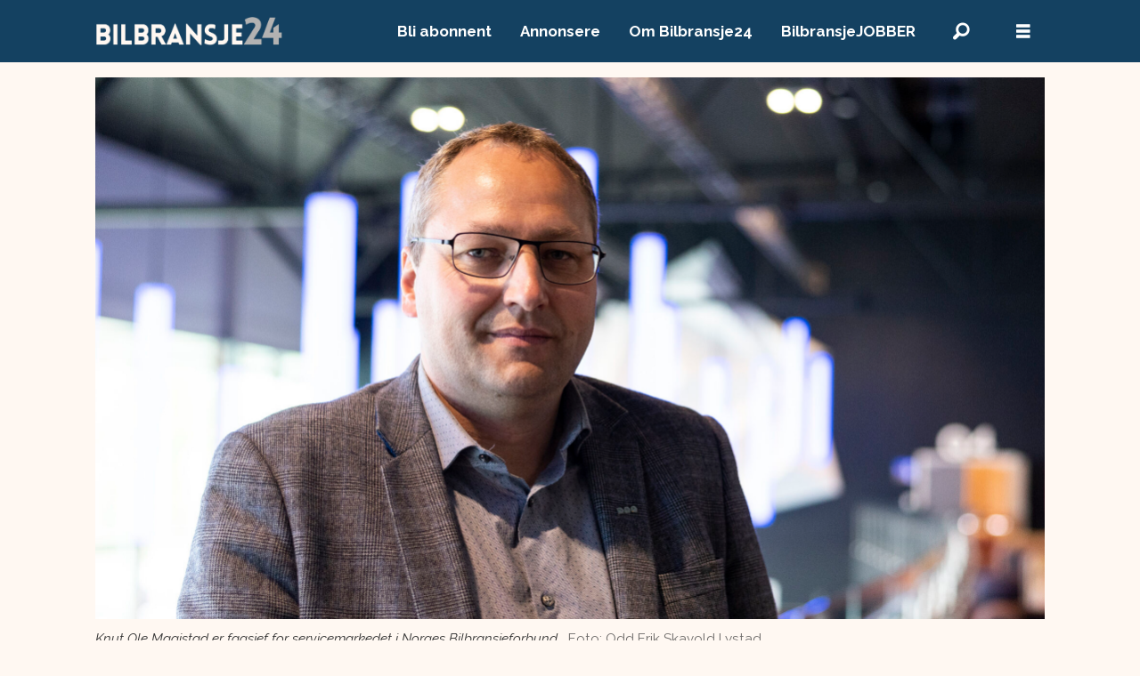

--- FILE ---
content_type: text/html; charset=UTF-8
request_url: https://www.bilbransje24.no/nyheter/695306
body_size: 19613
content:
<!DOCTYPE html>
<html lang="nb-NO" dir="ltr" class="resp_fonts">

    <head>
                
                <script type="module">
                    import { ClientAPI } from '/view-resources/baseview/public/common/ClientAPI/index.js?v=1768293024-L4';
                    window.labClientAPI = new ClientAPI({
                        pageData: {
                            url: 'https://www.bilbransje24.no/nyheter/695306',
                            pageType: 'article',
                            pageId: '695306',
                            section: 'nyheter',
                            title: 'Enighet om «målemetoden» for brukte deler',
                            seotitle: 'Enighet om «målemetoden» for brukte deler',
                            sometitle: 'Enighet om «målemetoden» for brukte deler',
                            description: 'Forsikringsselskapene og bilbransjen er omforent om hvordan man skal måle bruken av brukte deler.',
                            seodescription: 'Forsikringsselskapene og bilbransjen er omforent om hvordan man skal måle bruken av brukte deler.',
                            somedescription: 'Forsikringsselskapene og bilbransjen er omforent om hvordan man skal måle bruken av brukte deler.',
                            device: 'desktop',
                            cmsVersion: '4.2.15',
                            contentLanguage: 'nb-NO',
                            published: '2022-09-27T09:11:18.000Z',
                            tags: ["nyheter", "forsikring", "finans/forsikring", "skade/lakk", "finans norge", "brukte deler", "servicemarked", "fremtind", "nbf"],
                            bylines: ["Trygve Larsen", "Per Morten Merg"],
                            site: {
                                domain: 'https://www.bilbransje24.no',
                                id: '11',
                                alias: 'bjorgu_bb24'
                            }
                            // Todo: Add paywall info ...
                        },
                        debug: false
                    });
                </script>

                <title>Enighet om «målemetoden» for brukte deler</title>
                <meta name="title" content="Enighet om «målemetoden» for brukte deler">
                <meta name="description" content="Forsikringsselskapene og bilbransjen er omforent om hvordan man skal måle bruken av brukte deler.">
                <meta http-equiv="Content-Type" content="text/html; charset=utf-8">
                <link rel="canonical" href="https://www.bilbransje24.no/nyheter/695306">
                <meta name="viewport" content="width=device-width, initial-scale=1">
                
                <meta property="og:type" content="article">
                <meta property="og:title" content="Enighet om «målemetoden» for brukte deler">
                <meta property="og:description" content="Forsikringsselskapene og bilbransjen er omforent om hvordan man skal måle bruken av brukte deler.">
                <meta property="article:published_time" content="2022-09-27T09:11:18.000Z">
                <meta property="article:modified_time" content="">
                <meta property="article:author" content="Trygve Larsen">
                <meta property="article:author" content="Per Morten Merg">
                <meta property="article:tag" content="nyheter">
                <meta property="article:tag" content="forsikring">
                <meta property="article:tag" content="finans&#x2F;forsikring">
                <meta property="article:tag" content="skade&#x2F;lakk">
                <meta property="article:tag" content="finans norge">
                <meta property="article:tag" content="brukte deler">
                <meta property="article:tag" content="servicemarked">
                <meta property="article:tag" content="fremtind">
                <meta property="article:tag" content="nbf">
                <meta property="og:image" content="https://image.bilbransje24.no/695430.jpg?imageId=695430&x=4.3478260869565&y=10.388127853881&cropw=81.311975591152&croph=69.6&panox=4.3478260869565&panoy=10.388127853881&panow=81.311975591152&panoh=69.6&width=1200&height=683">
                <meta property="og:image:width" content="1200">
                <meta property="og:image:height" content="684">
                <meta name="twitter:card" content="summary_large_image">
                
                <meta name="twitter:title" content="Enighet om «målemetoden» for brukte deler">
                <meta name="twitter:description" content="Forsikringsselskapene og bilbransjen er omforent om hvordan man skal måle bruken av brukte deler.">
                <meta name="twitter:image" content="https://image.bilbransje24.no/695430.jpg?imageId=695430&x=4.3478260869565&y=10.388127853881&cropw=81.311975591152&croph=69.6&panox=4.3478260869565&panoy=10.388127853881&panow=81.311975591152&panoh=69.6&width=1200&height=683">
                <link rel="alternate" type="application/json+oembed" href="https://www.bilbransje24.no/nyheter/695306?lab_viewport=oembed">

                
                
                
                
                <meta property="og:url" content="https://www.bilbransje24.no/nyheter/695306">
                        <link type="image/svg+xml" rel="icon" href="/view-resources/dachser2/public/bjorgu_bb24/favicon.svg">
                        <link type="image/png" rel="icon" sizes="32x32" href="/view-resources/dachser2/public/bjorgu_bb24/favicon-32x32.png">
                        <link type="image/png" rel="icon" sizes="96x96" href="/view-resources/dachser2/public/bjorgu_bb24/favicon-96x96.png">
                        <link type="image/png" rel="apple-touch-icon" sizes="120x120" href="/view-resources/dachser2/public/bjorgu_bb24/favicon-120x120.png">
                        <link type="image/png" rel="apple-touch-icon" sizes="180x180" href="/view-resources/dachser2/public/bjorgu_bb24/favicon-180x180.png">
                    
                <link rel="stylesheet" href="/view-resources/view/css/grid.css?v=1768293024-L4">
                <link rel="stylesheet" href="/view-resources/view/css/main.css?v=1768293024-L4">
                <link rel="stylesheet" href="/view-resources/view/css/colors.css?v=1768293024-L4">
                <link rel="stylesheet" href="/view-resources/view/css/print.css?v=1768293024-L4" media="print">
                <link rel="stylesheet" href="/view-resources/view/css/foundation-icons/foundation-icons.css?v=1768293024-L4">
                <link rel="stylesheet" href="/view-resources/view/css/site/bjorgu_bb24.css?v=1768293024-L4">
                <style data-key="custom_properties">
                    :root{--primary-light: rgba(180,210,232,1);--primary: rgba(20,65,97,1);--primary-dark: rgba(5,16,24,1);--secondary-light: rgba(196,28,0,1);--secondary: rgba(255,248,242,1);--secondary-dark: rgba(148,60,10,1);--tertiary-light: rgba(4,123,127,1);--tertiary: rgba(0,128,0,1);--tertiary-dark: rgba(75,75,75,1);--black: rgb(0, 0, 0);--white: rgb(255, 255, 255);--bg-primary-light: rgba(180,210,232,1);--bg-primary: rgba(20,65,97,1);--bg-primary-dark: rgba(238,238,238,1);--bg-secondary-light: rgba(196,28,0,1);--bg-secondary: rgba(255,248,242,1);--bg-secondary-dark: rgba(148,60,10,1);--bg-tertiary-light: rgba(245,245,245,1);--bg-tertiary: rgba(228,228,229,1);--bg-tertiary-dark: rgba(75,75,75,1);--bg-black: rgb(0, 0, 0);--bg-white: rgb(255, 255, 255);--bg-quaternary: rgba(0,128,0,1);--bg-quinary: rgba(4,123,127,1);}
                </style>
                <style data-key="background_colors">
                    .bg-primary-light {background-color: rgba(180,210,232,1);}.bg-primary {background-color: rgba(20,65,97,1);color: #fff;}.bg-primary-dark {background-color: rgba(238,238,238,1);}.bg-secondary-light {background-color: rgba(196,28,0,1);color: #fff;}.bg-secondary {background-color: rgba(255,248,242,1);}.bg-secondary-dark {background-color: rgba(148,60,10,1);color: #fff;}.bg-tertiary-light {background-color: rgba(245,245,245,1);}.bg-tertiary {background-color: rgba(228,228,229,1);}.bg-tertiary-dark {background-color: rgba(75,75,75,1);color: #fff;}.bg-black {background-color: rgb(0, 0, 0);color: #fff;}.bg-white {background-color: rgb(255, 255, 255);}.bg-quaternary {background-color: rgba(0,128,0,1);color: #fff;}.bg-quinary {background-color: rgba(4,123,127,1);color: #fff;}@media (max-width: 1023px) { .color_mobile_bg-primary-light {background-color: rgba(180,210,232,1);}}@media (max-width: 1023px) { .color_mobile_bg-primary {background-color: rgba(20,65,97,1);color: #fff;}}@media (max-width: 1023px) { .color_mobile_bg-primary-dark {background-color: rgba(238,238,238,1);}}@media (max-width: 1023px) { .color_mobile_bg-secondary-light {background-color: rgba(196,28,0,1);color: #fff;}}@media (max-width: 1023px) { .color_mobile_bg-secondary {background-color: rgba(255,248,242,1);}}@media (max-width: 1023px) { .color_mobile_bg-secondary-dark {background-color: rgba(148,60,10,1);color: #fff;}}@media (max-width: 1023px) { .color_mobile_bg-tertiary-light {background-color: rgba(245,245,245,1);}}@media (max-width: 1023px) { .color_mobile_bg-tertiary {background-color: rgba(228,228,229,1);}}@media (max-width: 1023px) { .color_mobile_bg-tertiary-dark {background-color: rgba(75,75,75,1);color: #fff;}}@media (max-width: 1023px) { .color_mobile_bg-black {background-color: rgb(0, 0, 0);color: #fff;}}@media (max-width: 1023px) { .color_mobile_bg-white {background-color: rgb(255, 255, 255);}}@media (max-width: 1023px) { .color_mobile_bg-quaternary {background-color: rgba(0,128,0,1);color: #fff;}}@media (max-width: 1023px) { .color_mobile_bg-quinary {background-color: rgba(4,123,127,1);color: #fff;}}
                </style>
                <style data-key="background_colors_opacity">
                    .bg-primary-light.op-bg_20 {background-color: rgba(180, 210, 232, 0.2);}.bg-primary-light.op-bg_40 {background-color: rgba(180, 210, 232, 0.4);}.bg-primary-light.op-bg_60 {background-color: rgba(180, 210, 232, 0.6);}.bg-primary-light.op-bg_80 {background-color: rgba(180, 210, 232, 0.8);}.bg-primary.op-bg_20 {background-color: rgba(20, 65, 97, 0.2);color: #fff;}.bg-primary.op-bg_40 {background-color: rgba(20, 65, 97, 0.4);color: #fff;}.bg-primary.op-bg_60 {background-color: rgba(20, 65, 97, 0.6);color: #fff;}.bg-primary.op-bg_80 {background-color: rgba(20, 65, 97, 0.8);color: #fff;}.bg-primary-dark.op-bg_20 {background-color: rgba(238, 238, 238, 0.2);}.bg-primary-dark.op-bg_40 {background-color: rgba(238, 238, 238, 0.4);}.bg-primary-dark.op-bg_60 {background-color: rgba(238, 238, 238, 0.6);}.bg-primary-dark.op-bg_80 {background-color: rgba(238, 238, 238, 0.8);}.bg-secondary-light.op-bg_20 {background-color: rgba(196, 28, 0, 0.2);color: #fff;}.bg-secondary-light.op-bg_40 {background-color: rgba(196, 28, 0, 0.4);color: #fff;}.bg-secondary-light.op-bg_60 {background-color: rgba(196, 28, 0, 0.6);color: #fff;}.bg-secondary-light.op-bg_80 {background-color: rgba(196, 28, 0, 0.8);color: #fff;}.bg-secondary.op-bg_20 {background-color: rgba(255, 248, 242, 0.2);}.bg-secondary.op-bg_40 {background-color: rgba(255, 248, 242, 0.4);}.bg-secondary.op-bg_60 {background-color: rgba(255, 248, 242, 0.6);}.bg-secondary.op-bg_80 {background-color: rgba(255, 248, 242, 0.8);}.bg-secondary-dark.op-bg_20 {background-color: rgba(148, 60, 10, 0.2);color: #fff;}.bg-secondary-dark.op-bg_40 {background-color: rgba(148, 60, 10, 0.4);color: #fff;}.bg-secondary-dark.op-bg_60 {background-color: rgba(148, 60, 10, 0.6);color: #fff;}.bg-secondary-dark.op-bg_80 {background-color: rgba(148, 60, 10, 0.8);color: #fff;}.bg-tertiary-light.op-bg_20 {background-color: rgba(245, 245, 245, 0.2);}.bg-tertiary-light.op-bg_40 {background-color: rgba(245, 245, 245, 0.4);}.bg-tertiary-light.op-bg_60 {background-color: rgba(245, 245, 245, 0.6);}.bg-tertiary-light.op-bg_80 {background-color: rgba(245, 245, 245, 0.8);}.bg-tertiary.op-bg_20 {background-color: rgba(228, 228, 229, 0.2);}.bg-tertiary.op-bg_40 {background-color: rgba(228, 228, 229, 0.4);}.bg-tertiary.op-bg_60 {background-color: rgba(228, 228, 229, 0.6);}.bg-tertiary.op-bg_80 {background-color: rgba(228, 228, 229, 0.8);}.bg-tertiary-dark.op-bg_20 {background-color: rgba(75, 75, 75, 0.2);color: #fff;}.bg-tertiary-dark.op-bg_40 {background-color: rgba(75, 75, 75, 0.4);color: #fff;}.bg-tertiary-dark.op-bg_60 {background-color: rgba(75, 75, 75, 0.6);color: #fff;}.bg-tertiary-dark.op-bg_80 {background-color: rgba(75, 75, 75, 0.8);color: #fff;}.bg-black.op-bg_20 {background-color: rgba(0, 0, 0, 0.2);color: #fff;}.bg-black.op-bg_40 {background-color: rgba(0, 0, 0, 0.4);color: #fff;}.bg-black.op-bg_60 {background-color: rgba(0, 0, 0, 0.6);color: #fff;}.bg-black.op-bg_80 {background-color: rgba(0, 0, 0, 0.8);color: #fff;}.bg-white.op-bg_20 {background-color: rgba(255, 255, 255, 0.2);}.bg-white.op-bg_40 {background-color: rgba(255, 255, 255, 0.4);}.bg-white.op-bg_60 {background-color: rgba(255, 255, 255, 0.6);}.bg-white.op-bg_80 {background-color: rgba(255, 255, 255, 0.8);}.bg-quaternary.op-bg_20 {background-color: rgba(0, 128, 0, 0.2);color: #fff;}.bg-quaternary.op-bg_40 {background-color: rgba(0, 128, 0, 0.4);color: #fff;}.bg-quaternary.op-bg_60 {background-color: rgba(0, 128, 0, 0.6);color: #fff;}.bg-quaternary.op-bg_80 {background-color: rgba(0, 128, 0, 0.8);color: #fff;}.bg-quinary.op-bg_20 {background-color: rgba(4, 123, 127, 0.2);color: #fff;}.bg-quinary.op-bg_40 {background-color: rgba(4, 123, 127, 0.4);color: #fff;}.bg-quinary.op-bg_60 {background-color: rgba(4, 123, 127, 0.6);color: #fff;}.bg-quinary.op-bg_80 {background-color: rgba(4, 123, 127, 0.8);color: #fff;}@media (max-width: 1023px) { .color_mobile_bg-primary-light.op-bg_20 {background-color: rgba(180, 210, 232, 0.2);}}@media (max-width: 1023px) { .color_mobile_bg-primary-light.op-bg_40 {background-color: rgba(180, 210, 232, 0.4);}}@media (max-width: 1023px) { .color_mobile_bg-primary-light.op-bg_60 {background-color: rgba(180, 210, 232, 0.6);}}@media (max-width: 1023px) { .color_mobile_bg-primary-light.op-bg_80 {background-color: rgba(180, 210, 232, 0.8);}}@media (max-width: 1023px) { .color_mobile_bg-primary.op-bg_20 {background-color: rgba(20, 65, 97, 0.2);color: #fff;}}@media (max-width: 1023px) { .color_mobile_bg-primary.op-bg_40 {background-color: rgba(20, 65, 97, 0.4);color: #fff;}}@media (max-width: 1023px) { .color_mobile_bg-primary.op-bg_60 {background-color: rgba(20, 65, 97, 0.6);color: #fff;}}@media (max-width: 1023px) { .color_mobile_bg-primary.op-bg_80 {background-color: rgba(20, 65, 97, 0.8);color: #fff;}}@media (max-width: 1023px) { .color_mobile_bg-primary-dark.op-bg_20 {background-color: rgba(238, 238, 238, 0.2);}}@media (max-width: 1023px) { .color_mobile_bg-primary-dark.op-bg_40 {background-color: rgba(238, 238, 238, 0.4);}}@media (max-width: 1023px) { .color_mobile_bg-primary-dark.op-bg_60 {background-color: rgba(238, 238, 238, 0.6);}}@media (max-width: 1023px) { .color_mobile_bg-primary-dark.op-bg_80 {background-color: rgba(238, 238, 238, 0.8);}}@media (max-width: 1023px) { .color_mobile_bg-secondary-light.op-bg_20 {background-color: rgba(196, 28, 0, 0.2);color: #fff;}}@media (max-width: 1023px) { .color_mobile_bg-secondary-light.op-bg_40 {background-color: rgba(196, 28, 0, 0.4);color: #fff;}}@media (max-width: 1023px) { .color_mobile_bg-secondary-light.op-bg_60 {background-color: rgba(196, 28, 0, 0.6);color: #fff;}}@media (max-width: 1023px) { .color_mobile_bg-secondary-light.op-bg_80 {background-color: rgba(196, 28, 0, 0.8);color: #fff;}}@media (max-width: 1023px) { .color_mobile_bg-secondary.op-bg_20 {background-color: rgba(255, 248, 242, 0.2);}}@media (max-width: 1023px) { .color_mobile_bg-secondary.op-bg_40 {background-color: rgba(255, 248, 242, 0.4);}}@media (max-width: 1023px) { .color_mobile_bg-secondary.op-bg_60 {background-color: rgba(255, 248, 242, 0.6);}}@media (max-width: 1023px) { .color_mobile_bg-secondary.op-bg_80 {background-color: rgba(255, 248, 242, 0.8);}}@media (max-width: 1023px) { .color_mobile_bg-secondary-dark.op-bg_20 {background-color: rgba(148, 60, 10, 0.2);color: #fff;}}@media (max-width: 1023px) { .color_mobile_bg-secondary-dark.op-bg_40 {background-color: rgba(148, 60, 10, 0.4);color: #fff;}}@media (max-width: 1023px) { .color_mobile_bg-secondary-dark.op-bg_60 {background-color: rgba(148, 60, 10, 0.6);color: #fff;}}@media (max-width: 1023px) { .color_mobile_bg-secondary-dark.op-bg_80 {background-color: rgba(148, 60, 10, 0.8);color: #fff;}}@media (max-width: 1023px) { .color_mobile_bg-tertiary-light.op-bg_20 {background-color: rgba(245, 245, 245, 0.2);}}@media (max-width: 1023px) { .color_mobile_bg-tertiary-light.op-bg_40 {background-color: rgba(245, 245, 245, 0.4);}}@media (max-width: 1023px) { .color_mobile_bg-tertiary-light.op-bg_60 {background-color: rgba(245, 245, 245, 0.6);}}@media (max-width: 1023px) { .color_mobile_bg-tertiary-light.op-bg_80 {background-color: rgba(245, 245, 245, 0.8);}}@media (max-width: 1023px) { .color_mobile_bg-tertiary.op-bg_20 {background-color: rgba(228, 228, 229, 0.2);}}@media (max-width: 1023px) { .color_mobile_bg-tertiary.op-bg_40 {background-color: rgba(228, 228, 229, 0.4);}}@media (max-width: 1023px) { .color_mobile_bg-tertiary.op-bg_60 {background-color: rgba(228, 228, 229, 0.6);}}@media (max-width: 1023px) { .color_mobile_bg-tertiary.op-bg_80 {background-color: rgba(228, 228, 229, 0.8);}}@media (max-width: 1023px) { .color_mobile_bg-tertiary-dark.op-bg_20 {background-color: rgba(75, 75, 75, 0.2);color: #fff;}}@media (max-width: 1023px) { .color_mobile_bg-tertiary-dark.op-bg_40 {background-color: rgba(75, 75, 75, 0.4);color: #fff;}}@media (max-width: 1023px) { .color_mobile_bg-tertiary-dark.op-bg_60 {background-color: rgba(75, 75, 75, 0.6);color: #fff;}}@media (max-width: 1023px) { .color_mobile_bg-tertiary-dark.op-bg_80 {background-color: rgba(75, 75, 75, 0.8);color: #fff;}}@media (max-width: 1023px) { .color_mobile_bg-black.op-bg_20 {background-color: rgba(0, 0, 0, 0.2);color: #fff;}}@media (max-width: 1023px) { .color_mobile_bg-black.op-bg_40 {background-color: rgba(0, 0, 0, 0.4);color: #fff;}}@media (max-width: 1023px) { .color_mobile_bg-black.op-bg_60 {background-color: rgba(0, 0, 0, 0.6);color: #fff;}}@media (max-width: 1023px) { .color_mobile_bg-black.op-bg_80 {background-color: rgba(0, 0, 0, 0.8);color: #fff;}}@media (max-width: 1023px) { .color_mobile_bg-white.op-bg_20 {background-color: rgba(255, 255, 255, 0.2);}}@media (max-width: 1023px) { .color_mobile_bg-white.op-bg_40 {background-color: rgba(255, 255, 255, 0.4);}}@media (max-width: 1023px) { .color_mobile_bg-white.op-bg_60 {background-color: rgba(255, 255, 255, 0.6);}}@media (max-width: 1023px) { .color_mobile_bg-white.op-bg_80 {background-color: rgba(255, 255, 255, 0.8);}}@media (max-width: 1023px) { .color_mobile_bg-quaternary.op-bg_20 {background-color: rgba(0, 128, 0, 0.2);color: #fff;}}@media (max-width: 1023px) { .color_mobile_bg-quaternary.op-bg_40 {background-color: rgba(0, 128, 0, 0.4);color: #fff;}}@media (max-width: 1023px) { .color_mobile_bg-quaternary.op-bg_60 {background-color: rgba(0, 128, 0, 0.6);color: #fff;}}@media (max-width: 1023px) { .color_mobile_bg-quaternary.op-bg_80 {background-color: rgba(0, 128, 0, 0.8);color: #fff;}}@media (max-width: 1023px) { .color_mobile_bg-quinary.op-bg_20 {background-color: rgba(4, 123, 127, 0.2);color: #fff;}}@media (max-width: 1023px) { .color_mobile_bg-quinary.op-bg_40 {background-color: rgba(4, 123, 127, 0.4);color: #fff;}}@media (max-width: 1023px) { .color_mobile_bg-quinary.op-bg_60 {background-color: rgba(4, 123, 127, 0.6);color: #fff;}}@media (max-width: 1023px) { .color_mobile_bg-quinary.op-bg_80 {background-color: rgba(4, 123, 127, 0.8);color: #fff;}}
                </style>
                <style data-key="border_colors">
                    .border-bg-primary-light{--border-color: var(--bg-primary-light);}.mobile_border-bg-primary-light{--mobile-border-color: var(--bg-primary-light);}.border-bg-primary{--border-color: var(--bg-primary);}.mobile_border-bg-primary{--mobile-border-color: var(--bg-primary);}.border-bg-primary-dark{--border-color: var(--bg-primary-dark);}.mobile_border-bg-primary-dark{--mobile-border-color: var(--bg-primary-dark);}.border-bg-secondary-light{--border-color: var(--bg-secondary-light);}.mobile_border-bg-secondary-light{--mobile-border-color: var(--bg-secondary-light);}.border-bg-secondary{--border-color: var(--bg-secondary);}.mobile_border-bg-secondary{--mobile-border-color: var(--bg-secondary);}.border-bg-secondary-dark{--border-color: var(--bg-secondary-dark);}.mobile_border-bg-secondary-dark{--mobile-border-color: var(--bg-secondary-dark);}.border-bg-tertiary-light{--border-color: var(--bg-tertiary-light);}.mobile_border-bg-tertiary-light{--mobile-border-color: var(--bg-tertiary-light);}.border-bg-tertiary{--border-color: var(--bg-tertiary);}.mobile_border-bg-tertiary{--mobile-border-color: var(--bg-tertiary);}.border-bg-tertiary-dark{--border-color: var(--bg-tertiary-dark);}.mobile_border-bg-tertiary-dark{--mobile-border-color: var(--bg-tertiary-dark);}.border-bg-black{--border-color: var(--bg-black);}.mobile_border-bg-black{--mobile-border-color: var(--bg-black);}.border-bg-white{--border-color: var(--bg-white);}.mobile_border-bg-white{--mobile-border-color: var(--bg-white);}.border-bg-quaternary{--border-color: var(--bg-quaternary);}.mobile_border-bg-quaternary{--mobile-border-color: var(--bg-quaternary);}.border-bg-quinary{--border-color: var(--bg-quinary);}.mobile_border-bg-quinary{--mobile-border-color: var(--bg-quinary);}
                </style>
                <style data-key="font_colors">
                    .primary-light {color: rgba(180,210,232,1) !important;}.primary {color: rgba(20,65,97,1) !important;}.primary-dark {color: rgba(5,16,24,1) !important;}.secondary-light {color: rgba(196,28,0,1) !important;}.secondary {color: rgba(255,248,242,1) !important;}.secondary-dark {color: rgba(148,60,10,1) !important;}.tertiary-light {color: rgba(4,123,127,1) !important;}.tertiary {color: rgba(0,128,0,1) !important;}.tertiary-dark {color: rgba(75,75,75,1) !important;}.black {color: rgb(0, 0, 0) !important;}.white {color: rgb(255, 255, 255) !important;}@media (max-width: 1023px) { .color_mobile_primary-light {color: rgba(180,210,232,1) !important;}}@media (max-width: 1023px) { .color_mobile_primary {color: rgba(20,65,97,1) !important;}}@media (max-width: 1023px) { .color_mobile_primary-dark {color: rgba(5,16,24,1) !important;}}@media (max-width: 1023px) { .color_mobile_secondary-light {color: rgba(196,28,0,1) !important;}}@media (max-width: 1023px) { .color_mobile_secondary {color: rgba(255,248,242,1) !important;}}@media (max-width: 1023px) { .color_mobile_secondary-dark {color: rgba(148,60,10,1) !important;}}@media (max-width: 1023px) { .color_mobile_tertiary-light {color: rgba(4,123,127,1) !important;}}@media (max-width: 1023px) { .color_mobile_tertiary {color: rgba(0,128,0,1) !important;}}@media (max-width: 1023px) { .color_mobile_tertiary-dark {color: rgba(75,75,75,1) !important;}}@media (max-width: 1023px) { .color_mobile_black {color: rgb(0, 0, 0) !important;}}@media (max-width: 1023px) { .color_mobile_white {color: rgb(255, 255, 255) !important;}}
                </style>
                <style data-key="image_gradient">
                    .image-gradient-bg-primary-light{--background-color: var(--bg-primary-light);}.color_mobile_image-gradient-bg-primary-light{--mobile-background-color: var(--bg-primary-light);}.image-gradient-bg-primary{--background-color: var(--bg-primary);}.color_mobile_image-gradient-bg-primary{--mobile-background-color: var(--bg-primary);}.image-gradient-bg-primary-dark{--background-color: var(--bg-primary-dark);}.color_mobile_image-gradient-bg-primary-dark{--mobile-background-color: var(--bg-primary-dark);}.image-gradient-bg-secondary-light{--background-color: var(--bg-secondary-light);}.color_mobile_image-gradient-bg-secondary-light{--mobile-background-color: var(--bg-secondary-light);}.image-gradient-bg-secondary{--background-color: var(--bg-secondary);}.color_mobile_image-gradient-bg-secondary{--mobile-background-color: var(--bg-secondary);}.image-gradient-bg-secondary-dark{--background-color: var(--bg-secondary-dark);}.color_mobile_image-gradient-bg-secondary-dark{--mobile-background-color: var(--bg-secondary-dark);}.image-gradient-bg-tertiary-light{--background-color: var(--bg-tertiary-light);}.color_mobile_image-gradient-bg-tertiary-light{--mobile-background-color: var(--bg-tertiary-light);}.image-gradient-bg-tertiary{--background-color: var(--bg-tertiary);}.color_mobile_image-gradient-bg-tertiary{--mobile-background-color: var(--bg-tertiary);}.image-gradient-bg-tertiary-dark{--background-color: var(--bg-tertiary-dark);}.color_mobile_image-gradient-bg-tertiary-dark{--mobile-background-color: var(--bg-tertiary-dark);}.image-gradient-bg-black{--background-color: var(--bg-black);}.color_mobile_image-gradient-bg-black{--mobile-background-color: var(--bg-black);}.image-gradient-bg-white{--background-color: var(--bg-white);}.color_mobile_image-gradient-bg-white{--mobile-background-color: var(--bg-white);}.image-gradient-bg-quaternary{--background-color: var(--bg-quaternary);}.color_mobile_image-gradient-bg-quaternary{--mobile-background-color: var(--bg-quaternary);}.image-gradient-bg-quinary{--background-color: var(--bg-quinary);}.color_mobile_image-gradient-bg-quinary{--mobile-background-color: var(--bg-quinary);}
                </style>
                <style data-key="custom_css_variables">
                :root {
                    --lab_page_width: 1088px;
                    --lab_columns_gutter: 11px;
                    --space-top: ;
                    --space-top-adnuntiusAd: 120;
                }

                @media(max-width: 767px) {
                    :root {
                        --lab_columns_gutter: 10px;
                    }
                }

                @media(min-width: 767px) {
                    :root {
                    }
                }
                </style>
<script src="/view-resources/public/common/JWTCookie.js?v=1768293024-L4"></script>
<script src="/view-resources/public/common/Paywall.js?v=1768293024-L4"></script>
                <script>
                window.Dac = window.Dac || {};
                (function () {
                    if (navigator) {
                        window.Dac.clientData = {
                            language: navigator.language,
                            userAgent: navigator.userAgent,
                            innerWidth: window.innerWidth,
                            innerHeight: window.innerHeight,
                            deviceByMediaQuery: getDeviceByMediaQuery(),
                            labDevice: 'desktop', // Device from labrador
                            device: 'desktop', // Device from varnish
                            paywall: {
                                isAuthenticated: isPaywallAuthenticated(),
                                toggleAuthenticatedContent: toggleAuthenticatedContent,
                                requiredProducts: [],
                            },
                            page: {
                                id: '695306',
                                extId: ''
                            },
                            siteAlias: 'bjorgu_bb24',
                            debug: window.location.href.includes('debug=1')
                        };
                        function getDeviceByMediaQuery() {
                            if (window.matchMedia('(max-width: 767px)').matches) return 'mobile';
                            if (window.matchMedia('(max-width: 1023px)').matches) return 'tablet';
                            return 'desktop';
                        }

                        function isPaywallAuthenticated() {
                            if (window.Dac && window.Dac.JWTCookie) {
                                var JWTCookie = new Dac.JWTCookie({ debug: false });
                                return JWTCookie.isAuthenticated();
                            }
                            return false;
                        }

                        function toggleAuthenticatedContent(settings) {
                            if (!window.Dac || !window.Dac.Paywall) {
                                return;
                            }
                            var Paywall = new Dac.Paywall();
                            var updateDOM = Paywall.updateDOM;

                            if(settings && settings.displayUserName) {
                                var userName = Paywall.getUserName().then((userName) => {
                                    updateDOM(userName !== false, userName, settings.optionalGreetingText);
                                });
                            } else {
                                updateDOM(window.Dac.clientData.paywall.isAuthenticated);
                            }
                        }
                    }
                }());
                </script>

                    <script type="module" src="/view-resources/baseview/public/common/baseview/moduleHandlers.js?v=1768293024-L4" data-cookieconsent="ignore"></script>
<!-- DataLayer -->
<script>

    var dataLayerData = {};

        dataLayerData['topics'] = 'nyheter,forsikring,finans/forsikring,skade/lakk,finans norge,brukte deler,servicemarked,fremtind,nbf';
        dataLayerData['mainTopic'] = 'nyheter';
        dataLayerData['Tittel'] = 'Enighet om «målemetoden» for brukte deler';

    dataLayer = [dataLayerData];
</script><!-- Global site tag (gtag.js) - Google Analytics -->
<script async src="https://www.googletagmanager.com/gtag/js?id=G-YLEHZQ8DRE"></script>
<script>
    window.dataLayer = window.dataLayer || [];
    function gtag(){dataLayer.push(arguments);}
    gtag('js', new Date());
    gtag('config', 'G-YLEHZQ8DRE');
</script><!-- Google Tag Manager -->
<script>
    window.dataLayer = window.dataLayer || [];
</script>
<script>(function(w,d,s,l,i){w[l]=w[l]||[];w[l].push({'gtm.start':
new Date().getTime(),event:'gtm.js'});var f=d.getElementsByTagName(s)[0],
j=d.createElement(s),dl=l!='dataLayer'?'&l='+l:'';j.async=true;j.src=
'https://www.googletagmanager.com/gtm.js?id='+i+dl;f.parentNode.insertBefore(j,f);
})(window,document,'script','dataLayer','GTM-5TCGL9B');</script>

                            <script src="https://cdn.adnuntius.com/adn.js" data-cookieconsent="ignore"></script>
                                <script>
                                    window.adn = window.adn || {};
                                    var adUnits = [];
                                    var handleAsTablet = (Dac.clientData.device === 'tablet' || Dac.clientData.innerWidth < 1316);

                                    if (!(handleAsTablet && '' === 'true')) {
                                        adUnits.push({ auId: '00000000001d861e', auW: 1000, auH: 300  });
                                    }
                                    if (!(handleAsTablet && 'true' === 'true')) {
                                        adUnits.push({ auId: '00000000000a68ea', auW: 300, auH: 600  });
                                    }
                                    if (!(handleAsTablet && 'true' === 'true')) {
                                        adUnits.push({ auId: '00000000000a843b', auW: 300, auH: 600  });
                                    }
                                    if (!(handleAsTablet && '' === 'true')) {
                                        adUnits.push({ auId: '00000000000f510f', auW: 1000, auH: 150  });
                                    }
                                    if (!(handleAsTablet && 'true' === 'true')) {
                                        adUnits.push({ auId: '47b791', auW: 300, auH: 600  });
                                    }
                                    if (!(handleAsTablet && 'true' === 'true')) {
                                        adUnits.push({ auId: '47b790', auW: 300, auH: 600  });
                                    }
                                    if (!(handleAsTablet && 'true' === 'true')) {
                                        adUnits.push({ auId: '00000000000a843a', auW: 300, auH: 600  });
                                    }
                                    if (!(handleAsTablet && 'true' === 'true')) {
                                        adUnits.push({ auId: '00000000000a843c', auW: 300, auH: 600  });
                                    }

                                    var adn_kv = adn_kv || [];
                                    adn_kv.push({ "tags": ["nyheter", "forsikring", "finans/forsikring", "skade/lakk", "finans norge", "brukte deler", "servicemarked", "fremtind", "nbf"] });

                                    const adnRequest = {
                                        requestTiming: 'onReady',
                                        adUnits: adUnits,
                                        kv: adn_kv
                                    };



                                    adn.request(adnRequest);
                                </script>
                <link href="https://fonts.googleapis.com/css?family=Montserrat:400,400i,600,600i,700,700i,900,900i&display=swap" rel="stylesheet" >
                <link href="https://fonts.googleapis.com/css?family=Raleway:300,300i,400,400i,600,600i,700,700i&display=swap" rel="stylesheet" >
                <style id="dachser-vieweditor-styles">
                    .font-Montserrat { font-family: "Montserrat" !important; }
                    .font-Montserrat.font-weight-normal { font-weight: normal !important; }
                    .font-Montserrat.font-weight-bold { font-weight: 600 !important; }
                    .font-Montserrat.font-weight-black { font-weight: 900 !important; }
                    .font-Raleway { font-family: "Raleway" !important; }
                    .font-Raleway.font-weight-light { font-weight: 300 !important; }
                    .font-Raleway.font-weight-normal { font-weight: normal !important; }
                    .font-Raleway.font-weight-bold { font-weight: 600 !important; }
                </style>
                <style id="css_variables"></style>
                <script>
                    window.dachserData = {
                        _data: {},
                        _instances: {},
                        get: function(key) {
                            return dachserData._data[key] || null;
                        },
                        set: function(key, value) {
                            dachserData._data[key] = value;
                        },
                        push: function(key, value) {
                            if (!dachserData._data[key]) {
                                dachserData._data[key] = [];
                            }
                            dachserData._data[key].push(value);
                        },
                        setInstance: function(key, identifier, instance) {
                            if (!dachserData._instances[key]) {
                                dachserData._instances[key] = {};
                            }
                            dachserData._instances[key][identifier] = instance;
                        },
                        getInstance: function(key, identifier) {
                            return dachserData._instances[key] ? dachserData._instances[key][identifier] || null : null;
                        },
                        reflow: () => {}
                    };
                </script>
                

                <script type="application/ld+json">
                [{"@context":"http://schema.org","@type":"WebSite","name":"Bilbransje24.no","url":"https://www.bilbransje24.no"},{"@context":"https://schema.org","@type":"NewsArticle","headline":"Enighet om «målemetoden» for brukte deler","description":"Forsikringsselskapene og bilbransjen er omforent om hvordan man skal måle bruken av brukte deler.","mainEntityOfPage":{"@id":"https://www.bilbransje24.no/nyheter/695306"},"availableLanguage":[{"@type":"Language","alternateName":"nb-NO"}],"image":["https://image.bilbransje24.no/?imageId=695430&width=1200","https://image.bilbransje24.no/?imageId=361815&width=1200","https://image.bilbransje24.no/?imageId=361787&width=1200","https://image.bilbransje24.no/?imageId=695428&width=1200","https://image.bilbransje24.no/?imageId=667056&width=1200"],"keywords":"nyheter, forsikring, finans/forsikring, skade/lakk, finans norge, brukte deler, servicemarked, fremtind, nbf","author":[{"@type":"Person","name":"Trygve Larsen","email":"trygve.larsen@bb24.no"},{"@type":"Person","name":"Per Morten Merg","email":"per.morten@bb24.no"}],"publisher":{"@type":"Organization","name":"Bilbransje24.no","logo":{"@type":"ImageObject","url":"/view-resources/dachser2/public/bjorgu_bb24/logo.png"}},"datePublished":"2022-09-27T09:11:18.000Z","isAccessibleForFree":true,"hasPart":{"@type":"WebPageElement","isAccessibleForFree":false,"cssSelector":".teaserContent"}}]
                </script>                
                
                
                



        <meta property="article:section" content="nyheter">
<script>
var k5aMeta = { "paid": 1, "paywall": (Dac.clientData.paywall.isAuthenticated ? "open" : "hard"), "author": ["Trygve Larsen", "Per Morten Merg"], "tag": ["nyheter", "forsikring", "finans/forsikring", "skade/lakk", "finans norge", "brukte deler", "servicemarked", "fremtind", "nbf"], "title": "Enighet om «målemetoden» for brukte deler", "teasertitle": "Enighet om «målemetoden» for brukte deler", "kicker": "", "url": "https://www.bilbransje24.no/a/695306", "login": (Dac.clientData.paywall.isAuthenticated ? 1 : 0), "subscriber": (Dac.clientData.paywall.isAuthenticated ? 1 : 0), "subscriberId": (Dac.clientData.subscriberId ? `"${ Dac.clientData.subscriberId }"` : "") };
</script>
                <script src="//cl.k5a.io/6156b8c81b4d741e051f44c2.js" async></script>

                <script src="//cl.k5a.io/60ae49163984713a036f5c02.js" async></script>

        <style>
            :root {
                
                
            }
        </style>
        
        
    </head>

    <body class="l4 article site_bjorgu_bb24 section_nyheter has-paywall"
        
        
        >

<!-- Google Tag Manager (noscript) -->
<noscript><iframe src="https://www.googletagmanager.com/ns.html?id=GTM-5TCGL9B"
height="0" width="0" style="display:none;visibility:hidden"></iframe></noscript>
<!-- End Google Tag Manager (noscript) -->        
        <script>
        document.addEventListener("DOMContentLoaded", (event) => {
            setScrollbarWidth();
            window.addEventListener('resize', setScrollbarWidth);
        });
        function setScrollbarWidth() {
            const root = document.querySelector(':root');
            const width = (window.innerWidth - document.body.offsetWidth < 21) ? window.innerWidth - document.body.offsetWidth : 15;
            root.style.setProperty('--lab-scrollbar-width', `${ width }px`);
        }
        </script>

        
        <a href="#main" class="skip-link">Jump to main content</a>

        <header class="pageElement pageHeader">
    <div class="section mainline">
    <div class="row">
<figure class="logo">
    <a href=" https://www.bilbransje24.no" aria-label="Gå til forside">
        <img src="/view-resources/dachser2/public/bjorgu_bb24/logo.png"
            
            width="210"
            >
    </a>
</figure>
<nav class="navigation mainMenu dac-hidden-desktop-down">
	<ul class="menu-list">
			<li class="first-list-item ">
				<a href="/abonnement" target="_self">Bli abonnent</a>
			</li>
			<li class="first-list-item MainMenu">
				<a href="/annonsere" target="_self">Annonsere</a>
			</li>
			<li class="first-list-item ">
				<a href="/om" target="_self">Om Bilbransje24</a>
			</li>
			<li class="first-list-item ">
				<a href="https://stilling.bilbransje24.no/index" target="_self">BilbransjeJOBBER</a>
			</li>
	</ul>
</nav>



	<script>
		(function () {
			const menuLinks = document.querySelectorAll(`nav.mainMenu ul li a`);
			for (let i = 0; i < menuLinks.length; i++) {
				const link = menuLinks[i].pathname;
				if (link === window.location.pathname) {
					menuLinks[i].parentElement.classList.add('lab-link-active');
				} else {
					menuLinks[i].parentElement.classList.remove('lab-link-active');
				}
			}
		})();
	</script>

<div class="paywall-shareable">
        <div class="shareArticle"><a href=""></a></div>
</div>

<style>
.paywallShareableArticle {
    position: fixed;
    top: 50%;
    left: 50%;
    transform: translate(-50%, -50%);
    width: 80%;
    max-width: 500px;
    padding: 30px 20px;
    background-color: #f9f9f9;
    border-radius: 8px;
    box-shadow: 0 4px 10px rgba(0, 0, 0, 0.2);
    text-align: center;
    z-index: 1000;
}

.paywallShareableArticle h2 {
    font-size: 1.5rem;
    margin-top: 0;
}

.paywallShareableArticle p {
    margin: 16px 0;
    line-height: 1.4;
}

.closeButton {
    position: absolute;
    top: 10px;
    right: 10px;
    background: none;
    border: none;
    font-size: 1.2rem;
    cursor: pointer;
}

.shareButton {
    display: inline-block;
    margin: 8px 8px;
    padding: 10px 20px;
    font-size: 1em;
    border: 1px solid #ccc;
    border-radius: 4px;
    cursor: pointer;
    background-color: #fff;
}

.shareButton:hover {
    background-color: #e0e0e0;
}
</style><div data-id="pageElements-7" class="search to-be-expanded">

        <button class="search-button search-expander" aria-label="Søk"  aria-expanded="false" aria-controls="search-input-7" >
                <i class="open fi-magnifying-glass"></i>
                <i class="close fi-x"></i>
        </button>

    <form class="search-container" action="/cse" method="get" role="search">
        <label for="search-input-7" class="visuallyhidden">Søk</label>
        <input type="text" id="search-input-7" name="q" placeholder="Søk...">
    </form>
</div>

        <script>
            // Do the check for the search button inside the if statement, so we don't set a global const if there are multiple search buttons
            if (document.querySelector('[data-id="pageElements-7"] .search-button')) {
                // Now we can set a const that is only available inside the if scope
                const searchButton = document.querySelector('[data-id="pageElements-7"] .search-button');
                searchButton.addEventListener('click', (event) => {
                    event.preventDefault();
                    event.stopPropagation();

                    // Toggle the expanded class on the search button and set the aria-expanded attribute.
                    searchButton.parentElement.classList.toggle('expanded');
                    searchButton.setAttribute('aria-expanded', searchButton.getAttribute('aria-expanded') === 'true' ? 'false' : 'true');
                    searchButton.setAttribute('aria-label', searchButton.getAttribute('aria-expanded') === 'true' ? 'Lukk søk' : 'Åpne søk');

                    // Set focus to the input. 
                    // This might be dodgy due to moving focus automatically, but we'll keep it in for now.
                    if (searchButton.getAttribute('aria-expanded') === 'true') {
                        document.getElementById('search-input-7').focus();
                    }
                }, false);
            }

            if (document.getElementById('bonusButton')) {
                document.getElementById('bonusButton').addEventListener('click', (event) => {
                    document.querySelector('[data-id="pageElements-7"] .search-container').submit();
                }, false);
            }

            /*
                There should probably be some sort of sorting of the elements, so that if the search button is to the right,
                the tab order should be the input before the button.
                This is a job for future me.
            */
        </script>
<div class="hamburger to-be-expanded" data-id="pageElements-8">
    <div class="positionRelative">
        <span class="hamburger-button hamburger-expander ">
            <button class="burger-btn" aria-label="Åpne meny" aria-expanded="false" aria-controls="hamburger-container" aria-haspopup="menu">
                    <i class="open fi-list"></i>
                    <i class="close fi-x"></i>
            </button>
        </span>
            <div class="hamburger-container" id="hamburger-container">        
<nav class="navigation mainMenu mobile">
	<ul class="menu-list">
			<li class="first-list-item ">
				<a href="/abonnement" target="_self">Bli abonnent</a>
			</li>
			<li class="first-list-item MainMenu">
				<a href="/annonsere" target="_self">Annonsere</a>
			</li>
			<li class="first-list-item ">
				<a href="/om" target="_self">Om Bilbransje24</a>
			</li>
			<li class="first-list-item ">
				<a href="https://stilling.bilbransje24.no/index" target="_self">BilbransjeJOBBER</a>
			</li>
	</ul>
</nav>



	<script>
		(function () {
			const menuLinks = document.querySelectorAll(`nav.mainMenu ul li a`);
			for (let i = 0; i < menuLinks.length; i++) {
				const link = menuLinks[i].pathname;
				if (link === window.location.pathname) {
					menuLinks[i].parentElement.classList.add('lab-link-active');
				} else {
					menuLinks[i].parentElement.classList.remove('lab-link-active');
				}
			}
		})();
	</script>

<nav class="navigation dropdownMenu">
	<ul class="menu-list">
			<li class="first-list-item dac-hidden-desktop-up dac-hidden-desktop-down">
				<span tabindex="0">Bilbransje24</span>
			</li>
			<li class="first-list-item has-children">
				<span tabindex="0">TEMA</span>
				<ul class="children">
					<li class="">
						<a href="/emne/merkeforhandler" target="_self">Merkeforhandler</a>
					</li>
					<li class="">
						<a href="/emne/servicemarked" target="_self">Servicemarked</a>
					</li>
					<li class="">
						<a href="/emne/bilsalg" target="_self">Bilsalg</a>
					</li>
					<li class="">
						<a href="/emne/bruktbil" target="_self">Bruktbil</a>
					</li>
					<li class="">
						<a href="/emne/skade%2Flakk/skade%20og%20lakk" target="_self">Skade&#x2F;lakk</a>
					</li>
					<li class="">
						<a href="/emne/finans%2Fforsikring/finans%20og%20forsikring" target="_self">Finans&#x2F;forsikring</a>
					</li>
					<li class="">
						<a href="/emne/dekkbransjen" target="_self">Dekkbransjen</a>
					</li>
					<li class="">
						<a href="/emne/debatt%2Fkommentar/debatt%20og%20kommentar" target="_self">Debatt&#x2F;kommentar</a>
					</li>
					<li class="">
						<a href="/emne/personal%2Frekruttering/personal%20og%20rekruttering" target="_self">Personal&#x2F;rekruttering</a>
					</li>
				</ul>
			</li>
			<li class="first-list-item has-children">
				<span tabindex="0">BILBRANSJE24</span>
				<ul class="children">
					<li class="">
						<a href="/annonsere" target="_self">Annonseinfo</a>
					</li>
					<li class="">
						<a href="/content" target="_self">Annonsørinnhold</a>
					</li>
					<li class="">
						<a href="/kontakt" target="_self">Kontakt oss</a>
					</li>
					<li class="">
						<a href="/abonnement" target="_self">Bli abonnent</a>
					</li>
					<li class="">
						<a href="/om" target="_self">Om Bilbransje24</a>
					</li>
					<li class="">
						<a href="https://bilbransjejobber.no" target="_self">BilbransjeJOBBER</a>
					</li>
				</ul>
			</li>
	</ul>
</nav>



	<script>
		(function () {
			const menuLinks = document.querySelectorAll(`nav.dropdownMenu ul li a`);
			for (let i = 0; i < menuLinks.length; i++) {
				const link = menuLinks[i].pathname;
				if (link === window.location.pathname) {
					menuLinks[i].parentElement.classList.add('lab-link-active');
				} else {
					menuLinks[i].parentElement.classList.remove('lab-link-active');
				}
			}
		})();
	</script>


            </div>
    </div>

</div>

<script>
    (function(){
        const burgerButton = document.querySelector('[data-id="pageElements-8"] .burger-btn');
        const dropdownCloseSection = document.querySelector('[data-id="pageElements-8"] .dropdown-close-section');

        function toggleDropdown() {
            // Toggle the expanded class and aria-expanded attribute
            document.querySelector('[data-id="pageElements-8"].hamburger.to-be-expanded').classList.toggle('expanded');
            burgerButton.setAttribute('aria-expanded', burgerButton.getAttribute('aria-expanded') === 'true' ? 'false' : 'true');
            burgerButton.setAttribute('aria-label', burgerButton.getAttribute('aria-expanded') === 'true' ? 'Lukk meny' : 'Åpne meny');

            // This doesn't seem to do anything? But there's styling dependent on it some places
            document.body.classList.toggle('hamburger-expanded');
        }

        // Called via the eventlistener - if the key is Escape, toggle the dropdown and remove the eventlistener
        function closeDropdown(e) {
            if(e.key === 'Escape') {
                toggleDropdown();
                // Set the focus back on the button when clicking escape, so the user can continue tabbing down
                // the page in a natural flow
                document.querySelector('[data-id="pageElements-8"] .burger-btn').focus();
                window.removeEventListener('keydown', closeDropdown);
            }
        }

        if(burgerButton) {
            burgerButton.addEventListener('click', function(e) {
                e.preventDefault();
                toggleDropdown();

                // If the menu gets expanded, add the eventlistener that will close it on pressing Escape
                // else, remove the eventlistener otherwise it will continue to listen for escape even if the menu is closed.
                if(document.querySelector('[data-id="pageElements-8"] .burger-btn').getAttribute('aria-expanded') === 'true') {
                    window.addEventListener('keydown', closeDropdown);
                } else {
                    window.removeEventListener('keydown', closeDropdown);
                }
            })
        }
        if (dropdownCloseSection) {
            dropdownCloseSection.addEventListener('click', function(e) {
                e.preventDefault();
                toggleDropdown();
            });
        }

        document.querySelectorAll('.hamburger .hamburger-expander, .hamburger .hamburger-container, .stop-propagation').forEach(function (element) {
            element.addEventListener('click', function (e) {
                e.stopPropagation();
            });
        });
    }());
</script>
</div>

</div>


    <script>
        (function () {
            if (!'IntersectionObserver' in window) { return;}

            var scrollEvents = scrollEvents || [];

            if (scrollEvents) {
                const domInterface = {
                    classList: {
                        remove: () => {},
                        add: () => {}
                    },
                    style: {
                        cssText: ''
                    }
                };
                scrollEvents.forEach(function(event) {
                    var callback = function (entries, observer) {
                        if (!entries[0]) { return; }
                        if (entries[0].isIntersecting) {
                            event.styles.forEach(function(item) {
                                (document.querySelector(item.selector) || domInterface).style.cssText = "";
                            });
                            event.classes.forEach(function(item) {
                                item.class.forEach(function(classname) {
                                    (document.querySelector(item.selector) || domInterface).classList.remove(classname);
                                });
                            });
                        } else {
                            event.styles.forEach(function(item) {
                                (document.querySelector(item.selector) || domInterface).style.cssText = item.style;
                            });
                            event.classes.forEach(function(item) {
                                item.class.forEach(function(classname) {
                                    (document.querySelector(item.selector) || domInterface).classList.add(classname);
                                });
                            });
                        }
                    };

                    var observer = new IntersectionObserver(callback, {
                        rootMargin: event.offset,
                        threshold: 1
                    });
                    var target = document.querySelector(event.target);
                    if (target) {
                        observer.observe(target);
                    }
                });
            }
        }());

        window.Dac.clientData.paywall.toggleAuthenticatedContent(); 
    </script>
</header>

        

        
                


        <section id="mainArticleSection" class="main article">
            <div data-element-guid="9dfd1414-5f72-4968-8e84-3b3ce4cc8847" class="placeholder placement-top">

<div class="column adnuntius-ad small-12 large-12 display-label" style="" data-element-guid="fb7b7af0-275b-425d-be0a-e6db0e6b02dc">
    <div id="adn-00000000001d861e" style="display:none;" class="adnuntius-ad-content">
        <span class="ad-label">Annonse</span>
    </div>
</div>


</div>
            <main class="pageWidth">
                <article class=" "
                    
                >

                    <section class="main article k5a-article" id="main">

                            <div></div>
<script>
(function() {
    let windowUrl = window.location.href;
    windowUrl = windowUrl.substring(windowUrl.indexOf('?') + 1);
    let messageElement = document.querySelector('.shareableMessage');
    if (windowUrl && windowUrl.includes('code') && windowUrl.includes('expires')) {
        messageElement.style.display = 'block';
    } 
})();
</script>


                        <div data-element-guid="89f059b4-d4c6-49a7-f0db-a70d6229bf43" class="articleHeader column hasCaption">

    




    <div class="media">
            
            <figure data-element-guid="0ec029b7-9226-43f9-ae65-893242c7f0a9" class="headerImage">
    <div class="img fullwidthTarget">
        <picture>
            <source srcset="https://image.bilbransje24.no/695430.jpg?imageId=695430&x=5.78&y=10.43&cropw=78.96&croph=67.59&width=2134&height=1220&format=jpg" 
                width="1067"
                height="610"
                media="(min-width: 768px)"
                type="image/jpeg">    
            <source srcset="https://image.bilbransje24.no/695430.jpg?imageId=695430&x=5.78&y=10.43&cropw=78.96&croph=67.59&width=968&height=554&format=jpg" 
                width="484"
                height="277"
                media="(max-width: 767px)"
                type="image/jpeg">    
            <img src="https://image.bilbransje24.no/695430.jpg?imageId=695430&x=5.78&y=10.43&cropw=78.96&croph=67.59&width=968&height=554&format=jpg"
                width="484"
                height="277"
                title="Knut Ole Magistad er fagsjef for servicemarkedet i Norges Bilbransjeforbund."
                alt="" 
                
                style=""    
                >
        </picture>        
        
    </div>
    
</figure>

            
            
            
            
            
            
            
            
            
            
            
        <div class="floatingText"></div>
    </div>


    <div class="caption " data-showmore="Vis mer">
        <figcaption itemprop="caption" class=""><span class=" italic" data-lab-italic_desktop="italic">Knut Ole Magistad er fagsjef for servicemarkedet i Norges Bilbransjeforbund.</span></figcaption>
        <figcaption itemprop="author" class="" data-byline-prefix="">Foto: Odd Erik Skavold Lystad</figcaption>
    </div>



    <h1 class="headline mainTitle t62 tm38 font-weight-black m-font-weight-black font-Raleway" style="">Enighet om «målemetoden» for brukte deler</h1>
    <h2 class="subtitle tm18 font-weight-normal m-font-weight-normal font-Raleway" style="">Forsikringsselskapene og bilbransjen er omforent om hvordan man skal måle bruken av brukte deler.</h2>



        <div data-element-guid="3ef02f24-fbb3-4701-d203-3a292d9fab40" class="meta">
    

    <div class="bylines">
        <div data-element-guid="9e3a43ae-efe4-46fe-e14c-cfa014252d07" class="byline column" itemscope itemtype="http://schema.org/Person">
    
    <div class="content">
            <figure data-element-guid="7e041edd-d66f-4091-d66f-434b98de8ff7">
    <picture>
        <img
            itemprop="image"
            src="https://image.bilbransje24.no/361815.jpg?imageId=361815&x=26.89&y=0.00&cropw=66.04&croph=100.00&width=360&height=360"
            width="180"
            height="180"
            alt="Trygve Larsen">
    </picture>
</figure>
        <address class="name">
                <a rel="author" itemprop="url" href="mailto:trygve.larsen@bb24.no">
                <span class="lab-hidden-byline-name" itemprop="name">Trygve Larsen</span>
                    <span class="firstname ">Trygve</span>
                    <span class="lastname ">Larsen</span>
                </a>

                <span class="lab-hidden-byline-name" itemprop="name">Trygve Larsen</span>
                    <span class="description ">Bilbransje24</span>
        </address>
    </div>
</div>
<div data-element-guid="088bc8c1-25e2-4228-da7c-f9fa88640e6c" class="byline column" itemscope itemtype="http://schema.org/Person">
    
    <div class="content">
            <figure data-element-guid="fafb2388-e85e-42b4-b225-9d2e29e7eabc">
    <picture>
        <img
            itemprop="image"
            src="https://image.bilbransje24.no/361787.jpg?imageId=361787&x=34.55&y=10.49&cropw=56.91&croph=86.42&width=360&height=360"
            width="180"
            height="180"
            alt="Per Morten Merg">
    </picture>
</figure>
        <address class="name">
                <a rel="author" itemprop="url" href="mailto:per.morten@bb24.no">
                <span class="lab-hidden-byline-name" itemprop="name">Per Morten Merg</span>
                    <span class="firstname ">Per Morten</span>
                    <span class="lastname ">Merg</span>
                </a>

                <span class="lab-hidden-byline-name" itemprop="name">Per Morten Merg</span>
                    <span class="description ">Bilbransje24</span>
        </address>
    </div>
</div>

        
    </div>
    
    <div class="dates">
    
        <span class="dateGroup datePublished">
            <span class="dateLabel">Publisert</span>
            <time datetime="2022-09-27T09:11:18.000Z" title="Publisert 27.09.2022 - 11:11">27.09.2022 - 11:11</time>
        </span>
    </div>


    <div class="social">
            <a target="_blank" href="https://www.facebook.com/sharer.php?u=https%3A%2F%2Fwww.bilbransje24.no%2Fnyheter%2F695306" class="fi-social-facebook" aria-label="Del på Facebook"></a>
            <a target="_blank" href="https://twitter.com/intent/tweet?url=https%3A%2F%2Fwww.bilbransje24.no%2Fnyheter%2F695306" class="fi-social-twitter" aria-label="Del på X (Twitter)"></a>
            <a target="_blank" href="https://www.linkedin.com/sharing/share-offsite/?url=https%3A%2F%2Fwww.bilbransje24.no%2Fnyheter%2F695306" class="fi-social-linkedin" aria-label="Del på LinkedIn"></a>
            <a target="_blank" href="mailto:?subject=Enighet%20om%20%C2%ABm%C3%A5lemetoden%C2%BB%20for%20brukte%20deler&body=Forsikringsselskapene%20og%20bilbransjen%20er%20omforent%20om%20hvordan%20man%20skal%20m%C3%A5le%20bruken%20av%20brukte%20deler.%0Dhttps%3A%2F%2Fwww.bilbransje24.no%2Fnyheter%2F695306" class="fi-mail" aria-label="Del via e-mail"></a>
            <button onClick=navigator.clipboard.writeText("https://www.bilbransje24.no/nyheter/695306"); class="fi-social-copyLink" aria-label="Kopier lenke"></button>
            <a target="_blank" href="https://bsky.app/intent/compose?text=Enighet%20om%20%C2%ABm%C3%A5lemetoden%C2%BB%20for%20brukte%20deler%0Ahttps%3A%2F%2Fwww.bilbransje24.no%2Fnyheter%2F695306" class="fi-social-bluesky" aria-label="Del på Bluesky"></a>
    </div>



</div>

</div>


                        

                        
                        
                        <div class="column ageWarning ">
                            <p class="content">
                                Merk at denne artikkelen er over <strong>tre år gammel</strong>, og kan inneholde utdatert informasjon.
                            </p>
                        </div>

                        

                        <div data-element-guid="3ef02f24-fbb3-4701-d203-3a292d9fab40" class="bodytext large-12 small-12 medium-12 teaserContent">
    
    

    

    

                        <div class="paywallTeaser column ">
    <div class="inner">
        <div class="header">
            <h3 class="lab-paywall-teaser-title">For å lese denne saken må du ha et <strong>Bilbransje24</strong>-abonnement.</h3>
            <h4><a class="login" href="https://api.bilbransje24.no/paywall/update?&siteAlias=bjorgu_bb24&&siteId=11&contentUrl=https%3A%2F%2Fwww.bilbransje24.no%2Fnyheter%2F695306">Allerede abonnent? Logg inn her</a></h4>
            <p class="lab-paywall-teaser-header-description"><br>
<p>---</p>
<h3><strong>Ikke abonnent?</strong></h3>
<p>Få umiddelbar tilgang til alt innhold på Bilbransje24 med én måneds prøveperiode. Tilbudet er kun tilgjengelig én gang for samme person.</p>
<p>For årsabonnement, klikk "Bestill her". Ønsker du abonnement for flere brukere har Bilbransje24 flerbruker-avtaler med gode vilkår. Ta <a href="https://www.bilbransje24.no/abonnement">kontakt med oss</a> for et uforpliktende tilbud.</p></p>
        </div>
            <div class="sales-pitch">
                <div class="sales-pitch-content-wrapper">
                    <h4 class="sales-pitch-title " style=""></h4>
                    <div class="sales-pitch-content " style="">
                        
                    </div>
                </div>
            </div>        <div class="offers">
            <div style="" class="offer ">
                <h4 class="lab-paywall-teaser-offer-title">Prøv oss<br>Én måned</h4>
                <h3 class="price">1 krone (+ mva)</h3>
                <p class="price_description"><br>Etter utløp av prøveperioden går abonnementet automatisk over til kvartalsvis fornying med faktura og løper til oppsigelse. Pris: 1.175 kroner (+ mva) per kvartal.</p>
                <p>
                    <a style="" class="lab-paywall-teaser-offer-button" href="https://api.bilbransje24.no/paywall/order?providerUrl=https%3A%2F%2Fbjorgu-s4.azurewebsites.net%2FSalesposter%3FtemplatePackageId%3D3fc99246-3241-4a65-84ac-5f072da84b35%26PTY%3D2%2C1%26ADR%3DOFF%26LOGINWITH%3D0&siteAlias=bjorgu_bb24&&siteId=11&contentUrl=https%3A%2F%2Fwww.bilbransje24.no%2Fnyheter%2F695306">Bestill prøveperiode</a>
                </p>
                
            </div>
            <div style="" class="offer ">
                <h4 class="lab-paywall-teaser-offer-title">Årsabonnement<br>12 måneder</h4>
                <h3 class="price">4.200 kroner (+ mva)</h3>
                <p class="price_description"><br>Abonnementet fornyes automatisk<br><br></p>
                <p>
                    <a style="" class="lab-paywall-teaser-offer-button" href="https://api.bilbransje24.no/paywall/order?providerUrl=https%3A%2F%2Fbjorgu-s4.azurewebsites.net%2FSalesposter%3FtemplatePackageId%3Dfd219729-1f0b-4f53-9d25-d5ac0ecd12b6%26PTY%3D9%2C2%2C1%26ADR%3DOFF%26LOGINWITH%3D0&siteAlias=bjorgu_bb24&&siteId=11&contentUrl=https%3A%2F%2Fwww.bilbransje24.no%2Fnyheter%2F695306">Bestill her</a>
                </p>
                
            </div>
        </div>

        <div class="offersDescription">
            
        </div>

        <div class="nav">
            <p><a class="login" href="https://api.bilbransje24.no/paywall/update?&siteAlias=bjorgu_bb24&&siteId=11&contentUrl=https%3A%2F%2Fwww.bilbransje24.no%2Fnyheter%2F695306">Allerede abonnent? Logg inn her</a></p>
            <p><a class="login" href="https://api.bilbransje24.no/paywall/update?&siteAlias=bjorgu_bb24&&siteId=11&contentUrl=https%3A%2F%2Fwww.bilbransje24.no%2Fnyheter%2F695306"></a></p>
            <p><a class="login" href="https://www.bilbransje24.no&siteAlias=bjorgu_bb24&&siteId=11&contentUrl=https%3A%2F%2Fwww.bilbransje24.no%2Fnyheter%2F695306">Bilbransje24</a></p>
        </div>
    </div>
</div>

    
</div>


                        


                        
<div data-element-guid="3ef02f24-fbb3-4701-d203-3a292d9fab40" class="column articleFooter">
    <span class="tags">
        <a href="/emne/nyheter">nyheter</a>
        <a href="/emne/forsikring">forsikring</a>
        <a href="/emne/finans%2Fforsikring">finans/forsikring</a>
        <a href="/emne/skade%2Flakk">skade/lakk</a>
        <a href="/emne/finans%20norge">finans norge</a>
        <a href="/emne/brukte%20deler">brukte deler</a>
        <a href="/emne/servicemarked">servicemarked</a>
        <a href="/emne/fremtind">fremtind</a>
        <a href="/emne/nbf">nbf</a>
    </span>
    
</div>


                        <div class="row social">
                            <div class="column large-12 small-12">
                                    <a target="_blank" href="https://www.facebook.com/sharer.php?u=https%3A%2F%2Fwww.bilbransje24.no%2Fnyheter%2F695306" class="fi-social-facebook" aria-label="Del på Facebook"></a>
                                    <a target="_blank" href="https://twitter.com/intent/tweet?url=https%3A%2F%2Fwww.bilbransje24.no%2Fnyheter%2F695306" class="fi-social-twitter" aria-label="Del på X (Twitter)"></a>
                                    <a target="_blank" href="https://www.linkedin.com/sharing/share-offsite/?url=https%3A%2F%2Fwww.bilbransje24.no%2Fnyheter%2F695306" class="fi-social-linkedin" aria-label="Del på LinkedIn"></a>
                                    <a target="_blank" href="mailto:?subject=Enighet%20om%20%C2%ABm%C3%A5lemetoden%C2%BB%20for%20brukte%20deler&body=Forsikringsselskapene%20og%20bilbransjen%20er%20omforent%20om%20hvordan%20man%20skal%20m%C3%A5le%20bruken%20av%20brukte%20deler.%0Dhttps%3A%2F%2Fwww.bilbransje24.no%2Fnyheter%2F695306" class="fi-mail" aria-label="Del via e-mail"></a>
                                    <button onClick=navigator.clipboard.writeText("https://www.bilbransje24.no/nyheter/695306"); class="fi-social-copyLink" aria-label="Kopier lenke"></button>
                                    <a target="_blank" href="https://bsky.app/intent/compose?text=Enighet%20om%20%C2%ABm%C3%A5lemetoden%C2%BB%20for%20brukte%20deler%0Ahttps%3A%2F%2Fwww.bilbransje24.no%2Fnyheter%2F695306" class="fi-social-bluesky" aria-label="Del på Bluesky"></a>
                            </div>
                        </div>

                    </section>
                    
                </article>
                <section class="related desktop-fullWidth mobile-fullWidth fullwidthTarget">
                <div data-element-guid="1a449a8e-c442-4f39-9f41-81db98b7693f" class="page-content"><div data-element-guid="69d23066-e07c-42ea-906a-0bd24e659a56" class="row small-12 large-12" style="">
<!-- placeholder(#1) -->
<div data-element-guid="d08a2778-f494-40e8-d36c-35941e4a12ba" class="column articlescroller source_bb24_stilling small-12 large-12 bg-tertiary-light color_mobile_bg-tertiary-light hasContentPadding mobile-hasContentPadding" style="" id="article_list_695310">
    
    <div class="inner content fullwidthTarget">
            
            <h2 class="articlescroller-header " style=""><b>BilbransjeJOBBER </b></h2>

        <ul class="scroll-container swipehelper snap-container-x snap-element-start articles count_1 ">
        </ul>



    </div>

        <script>
        (function () {
            window.dachserData.push('swipehelper', {
                selector: '#article_list_695310',
                itemsContainerSelector: '.scroll-container',
                itemsSelector: '.scroll-item',
                isHorizontal: true,
                autoScroll: {
                    enabled: true,
                    interval: '4000'
                },
                navItems: {
                    forwardSelector: 'nav .arrow.right',
                    backwardSelector: 'nav .arrow.left',
                },
                debug: false
            });
        }());
        </script>
</div>

</div>
<div data-element-guid="de8f9d0d-5258-4692-ed49-018d04368cd5" class="row small-12 large-12" style="">
<div class="column adnuntius-ad small-12 large-12 display-label large-12 small-12" style="" data-element-guid="80b08525-b7f5-47f9-ed90-6bfeb726ff7e">
    <div id="adn-00000000000f510f" style="display:none;" class="adnuntius-ad-content">
        <span class="ad-label">Annonse</span>
    </div>
</div>

</div>
<div data-element-guid="d93dcccd-1e7c-4146-a512-a4abc07f20a8" class="row small-12 large-12 color_mobile_no_bg_color" style=""><div data-element-guid="63082142-f97b-4c2e-efef-3c2d2bfc01dc" class="column text_singleline small-12 large-12 small-abs-12 large-abs-12">
    
    <h3 class="content singleline bg-primary color_mobile_bg-primary hasContentPadding mobile-hasContentPadding t18 tm18 font-weight-bold m-font-weight-bold white color_mobile_white align-center mobile_text_align_align-center" style=" ">
        Mer fra Bilbransje24:
    </h3>
</div></div>
<div data-element-guid="b662382d-98eb-43fd-c557-6d35685266be" class="row small-12 large-12 color_mobile_no_bg_color" style="">
<!-- placeholder(#2) -->
<div data-element-guid="b97ec9f2-5c00-43f8-bf5a-8c9234af1389" class="front_rows small-12 large-12 small-abs-12 large-abs-12">
    
    <div class="content fullwidthTarget" style="">
            
            <div data-element-guid="34f5e0dc-d36f-4a72-e68d-1540bc430b2d" class="row small-12 large-12" style=""><article data-element-guid="a9bfdf50-5f22-44fa-bcbc-9a3e7fe69917" class="column paywall small-12 large-4 small-abs-12 large-abs-4 " data-site-alias="bjorgu_bb24" data-section="nyheter" data-instance="623282" data-image-float="floatNone" itemscope>
    
    <div class="content bg-white color_mobile_bg-white hasContentPadding mobile-hasContentPadding" style="">
        
        <a itemprop="url" class="" href="https://www.bilbransje24.no/nyheter/1200784" data-k5a-url="https://www.bilbransje24.no/a/1200784" rel="">


        <div class="media desktop-floatNone mobile-floatNone">
                

                <figure data-element-guid="072a87cb-40bc-4186-cdb2-d1ae4d351b99" class="desktop-floatNone mobile-floatNone" >
    <div class="img fullwidthTarget">
        <picture>
            <source srcset="https://image.bilbransje24.no/1200920.jpg?imageId=1200920&panox=2.99&panoy=6.09&panow=84.00&panoh=71.78&heightx=2.99&heighty=6.09&heightw=84.00&heighth=71.78&width=682&height=384&format=jpg" 
                width="341"
                height="192"
                media="(min-width: 768px)"
                type="image/jpeg">    
            <source srcset="https://image.bilbransje24.no/1200920.jpg?imageId=1200920&panox=2.99&panoy=6.09&panow=84.00&panoh=71.78&heightx=2.99&heighty=6.09&heightw=84.00&heighth=71.78&width=926&height=522&format=jpg" 
                width="463"
                height="261"
                media="(max-width: 767px)"
                type="image/jpeg">    
            <img src="https://image.bilbransje24.no/1200920.jpg?imageId=1200920&panox=2.99&panoy=6.09&panow=84.00&panoh=71.78&heightx=2.99&heighty=6.09&heightw=84.00&heighth=71.78&width=926&height=522&format=jpg"
                width="463"
                height="261"
                title="Toyota-sjefen om margin-bekymring: - Våre forhandlere er fortsatt de mest lønnsomme – men de kan ta grep"
                alt="" 
                loading="lazy"
                style=""    
                >
        </picture>        
            </div>
    
</figure>

                
                
                
                
                
                
                
            
            <div class="floatingText">

                <div class="labels">
                </div>
            </div>
            

        </div>


        
            <h2 itemprop="headline" 
    class="headline font-weight-black m-font-weight-black font-Raleway"
    style=""
    >Toyota-sjefen om margin-bekymring: - Våre forhandlere er fortsatt de mest lønnsomme – men de kan ta grep
</h2>

        




        </a>

        <time itemprop="datePublished" datetime="2026-01-19T07:41:37+01:00"></time>
    </div>
</article>
<article data-element-guid="6bad9071-53e0-4ee1-d080-ece93585c865" class="column paywall small-12 large-4 small-abs-12 large-abs-4 " data-site-alias="bjorgu_bb24" data-section="nyheter" data-instance="623284" data-image-float="floatNone" itemscope>
    
    <div class="content bg-white color_mobile_bg-white hasContentPadding mobile-hasContentPadding" style="">
        
        <a itemprop="url" class="" href="https://www.bilbransje24.no/nyheter/1199737" data-k5a-url="https://www.bilbransje24.no/a/1199737" rel="">


        <div class="media desktop-floatNone mobile-floatNone">
                

                <figure data-element-guid="dcb78d0a-961d-48da-fc26-f2b317bb10c8" class="desktop-floatNone mobile-floatNone" >
    <div class="img fullwidthTarget">
        <picture>
            <source srcset="https://image.bilbransje24.no/1199749.jpg?imageId=1199749&panox=12.83&panoy=14.48&panow=84.00&panoh=71.78&heightx=12.83&heighty=14.48&heightw=84.00&heighth=71.78&width=682&height=384&format=jpg" 
                width="341"
                height="192"
                media="(min-width: 768px)"
                type="image/jpeg">    
            <source srcset="https://image.bilbransje24.no/1199749.jpg?imageId=1199749&panox=12.83&panoy=14.48&panow=84.00&panoh=71.78&heightx=12.83&heighty=14.48&heightw=84.00&heighth=71.78&width=926&height=522&format=jpg" 
                width="463"
                height="261"
                media="(max-width: 767px)"
                type="image/jpeg">    
            <img src="https://image.bilbransje24.no/1199749.jpg?imageId=1199749&panox=12.83&panoy=14.48&panow=84.00&panoh=71.78&heightx=12.83&heighty=14.48&heightw=84.00&heighth=71.78&width=926&height=522&format=jpg"
                width="463"
                height="261"
                title="Subaru gir utvidet garanti – og forlenger rentekampanjen"
                alt="" 
                loading="lazy"
                style=""    
                >
        </picture>        
            </div>
    
</figure>

                
                
                
                
                
                
                
            
            <div class="floatingText">

                <div class="labels">
                </div>
            </div>
            

        </div>


        
            <h2 itemprop="headline" 
    class="headline font-weight-black m-font-weight-black font-Raleway"
    style=""
    >Subaru gir utvidet garanti – og forlenger rentekampanjen
</h2>

        




        </a>

        <time itemprop="datePublished" datetime="2026-01-16T10:04:33+01:00"></time>
    </div>
</article>
<article data-element-guid="db09a97e-c923-480a-c630-fd3fbf84d308" class="column paywall small-12 large-4 small-abs-12 large-abs-4 " data-site-alias="bjorgu_bb24" data-section="nyheter" data-instance="623286" data-image-float="floatNone" itemscope>
    
    <div class="content bg-white color_mobile_bg-white hasContentPadding mobile-hasContentPadding" style="">
        
        <a itemprop="url" class="" href="https://www.bilbransje24.no/nyheter/1190753" data-k5a-url="https://www.bilbransje24.no/a/1190753" rel="">


        <div class="media desktop-floatNone mobile-floatNone">
                

                <figure data-element-guid="8e0161d5-2258-4aae-8588-7675b2f1037b" class="desktop-floatNone mobile-floatNone" >
    <div class="img fullwidthTarget">
        <picture>
            <source srcset="https://image.bilbransje24.no/1198749.jpg?imageId=1198749&panox=0.00&panoy=0.00&panow=100.00&panoh=100.00&heightx=0.00&heighty=0.00&heightw=100.00&heighth=100.00&width=682&height=384&format=jpg" 
                width="341"
                height="192"
                media="(min-width: 768px)"
                type="image/jpeg">    
            <source srcset="https://image.bilbransje24.no/1198749.jpg?imageId=1198749&panox=0.00&panoy=0.00&panow=100.00&panoh=100.00&heightx=0.00&heighty=0.00&heightw=100.00&heighth=100.00&width=926&height=522&format=jpg" 
                width="463"
                height="261"
                media="(max-width: 767px)"
                type="image/jpeg">    
            <img src="https://image.bilbransje24.no/1198749.jpg?imageId=1198749&panox=0.00&panoy=0.00&panow=100.00&panoh=100.00&heightx=0.00&heighty=0.00&heightw=100.00&heighth=100.00&width=926&height=522&format=jpg"
                width="463"
                height="261"
                title="Tesla med flere lokasjoner for selvbetjent prøvekjøring"
                alt="" 
                loading="lazy"
                style=""    
                >
        </picture>        
            </div>
    
</figure>

                
                
                
                
                
                
                
            
            <div class="floatingText">

                <div class="labels">
                </div>
            </div>
            

        </div>


        
            <h2 itemprop="headline" 
    class="headline font-weight-black m-font-weight-black font-Raleway"
    style=""
    >Tesla med flere lokasjoner for selvbetjent prøvekjøring
</h2>

        




        </a>

        <time itemprop="datePublished" datetime="2026-01-16T07:43:00+01:00"></time>
    </div>
</article>
</div>
<div data-element-guid="a8443558-e9da-4f13-a945-e7bd71d47e8a" class="row small-12 large-12" style=""><article data-element-guid="3373d61d-2948-41ac-fe2f-d0e30fefb75f" class="column paywall small-12 large-4 small-abs-12 large-abs-4 " data-site-alias="bjorgu_bb24" data-section="nyheter" data-instance="100725" data-image-float="floatNone" itemscope>
    
    <div class="content bg-white color_mobile_bg-white hasContentPadding mobile-hasContentPadding" style="">
        
        <a itemprop="url" class="" href="https://www.bilbransje24.no/nyheter/1199755" data-k5a-url="https://www.bilbransje24.no/a/1199755" rel="">


        <div class="media desktop-floatNone mobile-floatNone">
                

                <figure data-element-guid="a71cb13c-c2ee-49b2-a0ee-91d45e4bf5e4" class="desktop-floatNone mobile-floatNone" >
    <div class="img fullwidthTarget">
        <picture>
            <source srcset="https://image.bilbransje24.no/1199779.jpg?imageId=1199779&panox=0.00&panoy=14.37&panow=100.00&panoh=85.63&heightx=0.00&heighty=14.37&heightw=100.00&heighth=85.63&width=682&height=384&format=jpg" 
                width="341"
                height="192"
                media="(min-width: 768px)"
                type="image/jpeg">    
            <source srcset="https://image.bilbransje24.no/1199779.jpg?imageId=1199779&panox=0.00&panoy=14.37&panow=100.00&panoh=85.63&heightx=0.00&heighty=14.37&heightw=100.00&heighth=85.63&width=926&height=522&format=jpg" 
                width="463"
                height="261"
                media="(max-width: 767px)"
                type="image/jpeg">    
            <img src="https://image.bilbransje24.no/1199779.jpg?imageId=1199779&panox=0.00&panoy=14.37&panow=100.00&panoh=85.63&heightx=0.00&heighty=14.37&heightw=100.00&heighth=85.63&width=926&height=522&format=jpg"
                width="463"
                height="261"
                title="Ble Årets Volkswagen-forhandler: - Resultatet av et sterkt lag"
                alt="" 
                loading="lazy"
                style=""    
                >
        </picture>        
            </div>
    
</figure>

                
                
                
                
                
                
                
            
            <div class="floatingText">

                <div class="labels">
                </div>
            </div>
            

        </div>


        
            <h2 itemprop="headline" 
    class="headline font-weight-black m-font-weight-black font-Raleway"
    style=""
    >Ble Årets Volkswagen-forhandler: - Resultatet av et sterkt lag
</h2>

        




        </a>

        <time itemprop="datePublished" datetime="2026-01-15T13:22:00+01:00"></time>
    </div>
</article>
<article data-element-guid="e546d035-777b-441e-c149-7c5dbc609218" class="column paywall small-12 large-4 small-abs-12 large-abs-4 " data-site-alias="bjorgu_bb24" data-section="nyheter" data-instance="100723" data-image-float="floatNone" itemscope>
    
    <div class="content bg-white color_mobile_bg-white hasContentPadding mobile-hasContentPadding" style="">
        
        <a itemprop="url" class="" href="https://www.bilbransje24.no/nyheter/1199767" data-k5a-url="https://www.bilbransje24.no/a/1199767" rel="">


        <div class="media desktop-floatNone mobile-floatNone">
                

                <figure data-element-guid="1461d49b-9b47-4e30-8e9a-b9ca0357144b" class="desktop-floatNone mobile-floatNone" >
    <div class="img fullwidthTarget">
        <picture>
            <source srcset="https://image.bilbransje24.no/1199783.jpg?imageId=1199783&panox=0.00&panoy=0.00&panow=100.00&panoh=100.00&heightx=0.00&heighty=0.00&heightw=100.00&heighth=100.00&width=682&height=384&format=jpg" 
                width="341"
                height="192"
                media="(min-width: 768px)"
                type="image/jpeg">    
            <source srcset="https://image.bilbransje24.no/1199783.jpg?imageId=1199783&panox=0.00&panoy=0.00&panow=100.00&panoh=100.00&heightx=0.00&heighty=0.00&heightw=100.00&heighth=100.00&width=926&height=522&format=jpg" 
                width="463"
                height="261"
                media="(max-width: 767px)"
                type="image/jpeg">    
            <img src="https://image.bilbransje24.no/1199783.jpg?imageId=1199783&panox=0.00&panoy=0.00&panow=100.00&panoh=100.00&heightx=0.00&heighty=0.00&heightw=100.00&heighth=100.00&width=926&height=522&format=jpg"
                width="463"
                height="261"
                title="Ble Årets Audi-forhandler: - Måles på konkrete mål og X-faktorer"
                alt="" 
                loading="lazy"
                style=""    
                >
        </picture>        
            </div>
    
</figure>

                
                
                
                
                
                
                
            
            <div class="floatingText">

                <div class="labels">
                </div>
            </div>
            

        </div>


        
            <h2 itemprop="headline" 
    class="headline font-weight-black m-font-weight-black font-Raleway"
    style=""
    >Ble Årets Audi-forhandler: - Måles på konkrete mål og X-faktorer
</h2>

        




        </a>

        <time itemprop="datePublished" datetime="2026-01-15T13:20:58+01:00"></time>
    </div>
</article>
<article data-element-guid="ca36cc6b-bc4c-4fd3-ad6f-8496fe14eab9" class="column paywall small-12 large-4 small-abs-12 large-abs-4 " data-site-alias="bjorgu_bb24" data-section="nyheter" data-instance="500858" data-image-float="floatNone" itemscope>
    
    <div class="content bg-white color_mobile_bg-white hasContentPadding mobile-hasContentPadding" style="">
        
        <a itemprop="url" class="" href="https://www.bilbransje24.no/nyheter/1199787" data-k5a-url="https://www.bilbransje24.no/a/1199787" rel="">


        <div class="media desktop-floatNone mobile-floatNone">
                

                <figure data-element-guid="50fbb3b1-10a3-44e9-b64c-b2c326d52d50" class="desktop-floatNone mobile-floatNone" >
    <div class="img fullwidthTarget">
        <picture>
            <source srcset="https://image.bilbransje24.no/1199824.jpg?imageId=1199824&panox=23.67&panoy=59.85&panow=44.00&panoh=37.65&heightx=23.67&heighty=59.85&heightw=44.00&heighth=37.65&width=682&height=384&format=jpg" 
                width="341"
                height="192"
                media="(min-width: 768px)"
                type="image/jpeg">    
            <source srcset="https://image.bilbransje24.no/1199824.jpg?imageId=1199824&panox=23.67&panoy=59.85&panow=44.00&panoh=37.65&heightx=23.67&heighty=59.85&heightw=44.00&heighth=37.65&width=926&height=522&format=jpg" 
                width="463"
                height="261"
                media="(max-width: 767px)"
                type="image/jpeg">    
            <img src="https://image.bilbransje24.no/1199824.jpg?imageId=1199824&panox=23.67&panoy=59.85&panow=44.00&panoh=37.65&heightx=23.67&heighty=59.85&heightw=44.00&heighth=37.65&width=926&height=522&format=jpg"
                width="463"
                height="261"
                title="Tre ble nominert - disse vant kåringen som Årets Skoda-forhandler"
                alt="" 
                loading="lazy"
                style=""    
                >
        </picture>        
            </div>
    
</figure>

                
                
                
                
                
                
                
            
            <div class="floatingText">

                <div class="labels">
                </div>
            </div>
            

        </div>


        
            <h2 itemprop="headline" 
    class="headline font-weight-black m-font-weight-black font-Raleway"
    style=""
    >Tre ble nominert - disse vant kåringen som Årets Skoda-forhandler
</h2>

        




        </a>

        <time itemprop="datePublished" datetime="2026-01-15T13:20:37+01:00"></time>
    </div>
</article>
</div>
<div data-element-guid="d53e1209-1005-4847-8b90-67a193bd9f68" class="row small-12 large-12" style=""><article data-element-guid="f95353a3-7415-403c-81d7-908fdd572f52" class="column paywall small-12 large-4 small-abs-12 large-abs-4 " data-site-alias="bjorgu_bb24" data-section="nyheter" data-instance="623294" data-image-float="floatNone" itemscope>
    
    <div class="content bg-white color_mobile_bg-white hasContentPadding mobile-hasContentPadding" style="">
        
        <a itemprop="url" class="" href="https://www.bilbransje24.no/nyheter/1199527" data-k5a-url="https://www.bilbransje24.no/a/1199527" rel="">


        <div class="media desktop-floatNone mobile-floatNone">
                

                <figure data-element-guid="2ffc86ad-2f71-4d85-c8bd-3094b10f02ba" class="desktop-floatNone mobile-floatNone" >
    <div class="img fullwidthTarget">
        <picture>
            <source srcset="https://image.bilbransje24.no/1199539.jpg?imageId=1199539&panox=2.29&panoy=21.78&panow=80.00&panoh=68.39&heightx=2.29&heighty=21.78&heightw=80.00&heighth=68.39&width=682&height=384&format=jpg" 
                width="341"
                height="192"
                media="(min-width: 768px)"
                type="image/jpeg">    
            <source srcset="https://image.bilbransje24.no/1199539.jpg?imageId=1199539&panox=2.29&panoy=21.78&panow=80.00&panoh=68.39&heightx=2.29&heighty=21.78&heightw=80.00&heighth=68.39&width=926&height=522&format=jpg" 
                width="463"
                height="261"
                media="(max-width: 767px)"
                type="image/jpeg">    
            <img src="https://image.bilbransje24.no/1199539.jpg?imageId=1199539&panox=2.29&panoy=21.78&panow=80.00&panoh=68.39&heightx=2.29&heighty=21.78&heightw=80.00&heighth=68.39&width=926&height=522&format=jpg"
                width="463"
                height="261"
                title="BIL: Én av seks planlegger bilkjøp i 2026"
                alt="" 
                loading="lazy"
                style=""    
                >
        </picture>        
            </div>
    
</figure>

                
                
                
                
                
                
                
            
            <div class="floatingText">

                <div class="labels">
                </div>
            </div>
            

        </div>


        
            <h2 itemprop="headline" 
    class="headline font-weight-black m-font-weight-black font-Raleway"
    style=""
    >BIL: Én av seks planlegger bilkjøp i 2026
</h2>

        




        </a>

        <time itemprop="datePublished" datetime="2026-01-15T10:00:03+01:00"></time>
    </div>
</article>
<article data-element-guid="0861c7ab-6789-4c00-860a-84020b637d37" class="column paywall small-12 large-4 small-abs-12 large-abs-4 " data-site-alias="bjorgu_bb24" data-section="nyheter" data-instance="623296" data-image-float="floatNone" itemscope>
    
    <div class="content bg-white color_mobile_bg-white hasContentPadding mobile-hasContentPadding" style="">
        
        <a itemprop="url" class="" href="https://www.bilbransje24.no/nyheter/1199514" data-k5a-url="https://www.bilbransje24.no/a/1199514" rel="">


        <div class="media desktop-floatNone mobile-floatNone">
                

                <figure data-element-guid="eb5b18ce-bf6d-4bfc-bb1f-47d2cf39967c" class="desktop-floatNone mobile-floatNone" >
    <div class="img fullwidthTarget">
        <picture>
            <source srcset="https://image.bilbransje24.no/1199549.jpg?imageId=1199549&panox=0.00&panoy=0.00&panow=100.00&panoh=78.76&heightx=0.00&heighty=0.00&heightw=100.00&heighth=78.76&width=682&height=384&format=jpg" 
                width="341"
                height="192"
                media="(min-width: 768px)"
                type="image/jpeg">    
            <source srcset="https://image.bilbransje24.no/1199549.jpg?imageId=1199549&panox=0.00&panoy=0.00&panow=100.00&panoh=78.76&heightx=0.00&heighty=0.00&heightw=100.00&heighth=78.76&width=926&height=522&format=jpg" 
                width="463"
                height="261"
                media="(max-width: 767px)"
                type="image/jpeg">    
            <img src="https://image.bilbransje24.no/1199549.jpg?imageId=1199549&panox=0.00&panoy=0.00&panow=100.00&panoh=78.76&heightx=0.00&heighty=0.00&heightw=100.00&heighth=78.76&width=926&height=522&format=jpg"
                width="463"
                height="261"
                title="Fra Mercedes-Benz til Volkswagen i Hallingdal"
                alt="" 
                loading="lazy"
                style=""    
                >
        </picture>        
            </div>
    
</figure>

                
                
                
                
                
                
                
            
            <div class="floatingText">

                <div class="labels">
                </div>
            </div>
            

        </div>


        
            <h2 itemprop="headline" 
    class="headline font-weight-black m-font-weight-black font-Raleway"
    style=""
    >Fra Mercedes-Benz til Volkswagen i Hallingdal
</h2>

        




        </a>

        <time itemprop="datePublished" datetime="2026-01-15T09:54:19+01:00"></time>
    </div>
</article>
<article data-element-guid="f7c2c23d-44d7-42f1-d58d-a65ae857068d" class="column paywall small-12 large-4 small-abs-12 large-abs-4 " data-site-alias="bjorgu_bb24" data-section="nyheter" data-instance="623298" data-image-float="floatNone" itemscope>
    
    <div class="content bg-white color_mobile_bg-white hasContentPadding mobile-hasContentPadding" style="">
        
        <a itemprop="url" class="" href="https://www.bilbransje24.no/nyheter/1192644" data-k5a-url="https://www.bilbransje24.no/a/1192644" rel="">


        <div class="media desktop-floatNone mobile-floatNone">
                

                <figure data-element-guid="c2337314-b6c6-4d27-d2c0-5c1080ffddaf" class="desktop-floatNone mobile-floatNone" >
    <div class="img fullwidthTarget">
        <picture>
            <source srcset="https://image.bilbransje24.no/1193304.jpg?imageId=1193304&panox=8.55&panoy=15.09&panow=64.00&panoh=54.68&heightx=8.55&heighty=15.09&heightw=64.00&heighth=54.68&width=682&height=384&format=jpg" 
                width="341"
                height="192"
                media="(min-width: 768px)"
                type="image/jpeg">    
            <source srcset="https://image.bilbransje24.no/1193304.jpg?imageId=1193304&panox=8.55&panoy=15.09&panow=64.00&panoh=54.68&heightx=8.55&heighty=15.09&heightw=64.00&heighth=54.68&width=926&height=522&format=jpg" 
                width="463"
                height="261"
                media="(max-width: 767px)"
                type="image/jpeg">    
            <img src="https://image.bilbransje24.no/1193304.jpg?imageId=1193304&panox=8.55&panoy=15.09&panow=64.00&panoh=54.68&heightx=8.55&heighty=15.09&heightw=64.00&heighth=54.68&width=926&height=522&format=jpg"
                width="463"
                height="261"
                title="Romnes med «all time high» i 2025 - spår ny rekord i 2026"
                alt="" 
                loading="lazy"
                style=""    
                >
        </picture>        
            </div>
    
</figure>

                
                
                
                
                
                
                
            
            <div class="floatingText">

                <div class="labels">
                </div>
            </div>
            

        </div>


        
            <h2 itemprop="headline" 
    class="headline font-weight-black m-font-weight-black font-Raleway"
    style=""
    >Romnes med «all time high» i 2025 - spår ny rekord i 2026
</h2>

        




        </a>

        <time itemprop="datePublished" datetime="2026-01-15T07:42:14+01:00"></time>
    </div>
</article>
</div>
<div data-element-guid="c2ddc275-09bc-425e-86d9-87442172df86" class="row small-12 large-12" style=""><article data-element-guid="1283f5d7-0e5e-4250-f0f6-fa320c36b2e8" class="column paywall small-12 large-4 small-abs-12 large-abs-4 " data-site-alias="bjorgu_bb24" data-section="nyheter" data-instance="623288" data-image-float="floatNone" itemscope>
    
    <div class="content bg-white color_mobile_bg-white hasContentPadding mobile-hasContentPadding" style="">
        
        <a itemprop="url" class="" href="https://www.bilbransje24.no/nyheter/1199045" data-k5a-url="https://www.bilbransje24.no/a/1199045" rel="">


        <div class="media desktop-floatNone mobile-floatNone">
                

                <figure data-element-guid="b16dbab0-d9ce-432a-870b-0dd0b8a85903" class="desktop-floatNone mobile-floatNone" >
    <div class="img fullwidthTarget">
        <picture>
            <source srcset="https://image.bilbransje24.no/1199057.jpg?imageId=1199057&panox=5.24&panoy=0.00&panow=92.00&panoh=51.31&heightx=5.24&heighty=0.00&heightw=92.00&heighth=51.31&width=682&height=384&format=jpg" 
                width="341"
                height="192"
                media="(min-width: 768px)"
                type="image/jpeg">    
            <source srcset="https://image.bilbransje24.no/1199057.jpg?imageId=1199057&panox=5.24&panoy=0.00&panow=92.00&panoh=51.31&heightx=5.24&heighty=0.00&heightw=92.00&heighth=51.31&width=926&height=522&format=jpg" 
                width="463"
                height="261"
                media="(max-width: 767px)"
                type="image/jpeg">    
            <img src="https://image.bilbransje24.no/1199057.jpg?imageId=1199057&panox=5.24&panoy=0.00&panow=92.00&panoh=51.31&heightx=5.24&heighty=0.00&heightw=92.00&heighth=51.31&width=926&height=522&format=jpg"
                width="463"
                height="261"
                title="Generasjonsskifte og ny toppledelse hos hos Birger N. Haug"
                alt="" 
                loading="lazy"
                style=""    
                >
        </picture>        
            </div>
    
</figure>

                
                
                
                
                
                
                
            
            <div class="floatingText">

                <div class="labels">
                </div>
            </div>
            

        </div>


        
            <h2 itemprop="headline" 
    class="headline font-weight-black m-font-weight-black font-Raleway"
    style=""
    >Generasjonsskifte og ny toppledelse hos hos Birger N. Haug
</h2>

        




        </a>

        <time itemprop="datePublished" datetime="2026-01-14T11:58:00+01:00"></time>
    </div>
</article>
<article data-element-guid="a23a3f8a-a36c-49da-fbad-85e0fc5a81c6" class="column paywall small-12 large-4 small-abs-12 large-abs-4 " data-site-alias="bjorgu_bb24" data-section="nyheter" data-instance="623290" data-image-float="floatNone" itemscope>
    
    <div class="content bg-white color_mobile_bg-white hasContentPadding mobile-hasContentPadding" style="">
        
        <a itemprop="url" class="" href="https://www.bilbransje24.no/nyheter/1198980" data-k5a-url="https://www.bilbransje24.no/a/1198980" rel="">


        <div class="media desktop-floatNone mobile-floatNone">
                

                <figure data-element-guid="c3bf5148-536a-4f0d-c79e-7d90e90dc610" class="desktop-floatNone mobile-floatNone" >
    <div class="img fullwidthTarget">
        <picture>
            <source srcset="https://image.bilbransje24.no/1198992.jpg?imageId=1198992&panox=7.92&panoy=5.74&panow=76.00&panoh=65.03&heightx=7.92&heighty=5.74&heightw=76.00&heighth=65.03&width=682&height=384&format=jpg" 
                width="341"
                height="192"
                media="(min-width: 768px)"
                type="image/jpeg">    
            <source srcset="https://image.bilbransje24.no/1198992.jpg?imageId=1198992&panox=7.92&panoy=5.74&panow=76.00&panoh=65.03&heightx=7.92&heighty=5.74&heightw=76.00&heighth=65.03&width=926&height=522&format=jpg" 
                width="463"
                height="261"
                media="(max-width: 767px)"
                type="image/jpeg">    
            <img src="https://image.bilbransje24.no/1198992.jpg?imageId=1198992&panox=7.92&panoy=5.74&panow=76.00&panoh=65.03&heightx=7.92&heighty=5.74&heightw=76.00&heighth=65.03&width=926&height=522&format=jpg"
                width="463"
                height="261"
                title="Gumpen samler Skoda og Audi i Kristiansand"
                alt="" 
                loading="lazy"
                style=""    
                >
        </picture>        
            </div>
    
</figure>

                
                
                
                
                
                
                
            
            <div class="floatingText">

                <div class="labels">
                </div>
            </div>
            

        </div>


        
            <h2 itemprop="headline" 
    class="headline font-weight-black m-font-weight-black font-Raleway"
    style=""
    >Gumpen samler Skoda og Audi i Kristiansand
</h2>

        




        </a>

        <time itemprop="datePublished" datetime="2026-01-14T10:37:33+01:00"></time>
    </div>
</article>
<article data-element-guid="ad784f34-9a2c-44c5-b413-57d73c569bea" class="column paywall small-12 large-4 small-abs-12 large-abs-4 " data-site-alias="bjorgu_bb24" data-section="nyheter" data-instance="623292" data-image-float="floatNone" itemscope>
    
    <div class="content bg-white color_mobile_bg-white hasContentPadding mobile-hasContentPadding" style="">
        
        <a itemprop="url" class="" href="https://www.bilbransje24.no/nyheter/1195262" data-k5a-url="https://www.bilbransje24.no/a/1195262" rel="">


        <div class="media desktop-floatNone mobile-floatNone">
                

                <figure data-element-guid="9ff2e611-df3f-4488-b859-b3f6e082beb3" class="desktop-floatNone mobile-floatNone" >
    <div class="img fullwidthTarget">
        <picture>
            <source srcset="https://image.bilbransje24.no/1198419.jpg?imageId=1198419&panox=0.00&panoy=26.57&panow=76.00&panoh=62.62&heightx=0.00&heighty=26.57&heightw=76.00&heighth=62.62&width=682&height=384&format=jpg" 
                width="341"
                height="192"
                media="(min-width: 768px)"
                type="image/jpeg">    
            <source srcset="https://image.bilbransje24.no/1198419.jpg?imageId=1198419&panox=0.00&panoy=26.57&panow=76.00&panoh=62.62&heightx=0.00&heighty=26.57&heightw=76.00&heighth=62.62&width=926&height=522&format=jpg" 
                width="463"
                height="261"
                media="(max-width: 767px)"
                type="image/jpeg">    
            <img src="https://image.bilbransje24.no/1198419.jpg?imageId=1198419&panox=0.00&panoy=26.57&panow=76.00&panoh=62.62&heightx=0.00&heighty=26.57&heightw=76.00&heighth=62.62&width=926&height=522&format=jpg"
                width="463"
                height="261"
                title="Flere store oppkjøp i 2025"
                alt="" 
                loading="lazy"
                style=""    
                >
        </picture>        
            </div>
    
</figure>

                
                
                
                
                
                
                
            
            <div class="floatingText">

                <div class="labels">
                </div>
            </div>
            

        </div>


        
            <h2 itemprop="headline" 
    class="headline font-weight-black m-font-weight-black font-Raleway"
    style=""
    >Flere store oppkjøp i 2025
</h2>

        




        </a>

        <time itemprop="datePublished" datetime="2026-01-14T07:46:14+01:00"></time>
    </div>
</article>
</div>

    </div>
</div>

</div>
</div>

                </section>
            </main>
            <div data-element-guid="22519ebe-fb48-42c4-a239-3d69c53c0441" class="placeholder placement-left">

<div class="column adnuntius-ad small-12 large-12 display-label" style="" data-element-guid="a9037463-ce31-4ad2-ddfc-72c846f1df71">
    <div id="adn-00000000000a68ea" style="display:none;" class="adnuntius-ad-content">
        <span class="ad-label">Annonse</span>
    </div>
</div>


<div class="column adnuntius-ad small-12 large-12" style="" data-element-guid="1fb3e327-9fe7-4f28-9fc0-d8242029a5c6">
    <div id="adn-47b791" style="display:none;" class="adnuntius-ad-content">
        <span class="ad-label">Annonse</span>
    </div>
</div>


<div class="column adnuntius-ad small-12 large-12 sticky display-label" style="top: 120px;" data-element-guid="6c86b594-1c17-408d-bad6-e0176150f505">
    <div id="adn-00000000000a843a" style="display:none;" class="adnuntius-ad-content">
        <span class="ad-label">Annonse</span>
    </div>
</div>


</div>
            <div data-element-guid="6f342a32-be46-434c-a092-23ba5269fa7d" class="placeholder placement-right">

<div class="column adnuntius-ad small-12 large-12 display-label" style="" data-element-guid="437ed871-58e5-42c8-e31d-a9dbb97d1d37">
    <div id="adn-00000000000a843b" style="display:none;" class="adnuntius-ad-content">
        <span class="ad-label">Annonse</span>
    </div>
</div>


<div class="column adnuntius-ad small-12 large-12" style="" data-element-guid="74c719a2-dcc6-4fef-c64b-c0c5c9fbc62f">
    <div id="adn-47b790" style="display:none;" class="adnuntius-ad-content">
        <span class="ad-label">Annonse</span>
    </div>
</div>


<div class="column adnuntius-ad small-12 large-12 sticky display-label" style="top: 120px;" data-element-guid="bdb7d866-5ced-4c7e-d9bb-ba6376f3658c">
    <div id="adn-00000000000a843c" style="display:none;" class="adnuntius-ad-content">
        <span class="ad-label">Annonse</span>
    </div>
</div>


</div>
        </section>

            <template class="definitionTemplate">
                <div class="definitionPopup">
                    <div class="definitionInfo">
                        <p></p>
                        <span></span>
                        <button class="definitionClose">&#10005;</button>
                    </div>
                </div>
            </template>


        <script>
                (function(){
                    const audioPlayers = document.querySelectorAll('.dacInlineAudio');
                    for (const audioPlayer of audioPlayers) {
                        window.dachserData.push('audioInline', audioPlayer);
                    }

                    window.onload = function() {
                        if (window.Dac && window.Dac.Definition) {
                            const definition = new Dac.Definition();
                            definition.setup();   
                        }
                    };
                })();
        </script>
            <script>
                window.lab_article_data = window.lab_article_data || {};
                if (lab_article_data[695306]) {
                    lab_article_data[695306].tagsString = 'nyheter,forsikring,finans/forsikring,skade/lakk,finans norge,brukte deler,servicemarked,fremtind,nbf';
                    lab_article_data[695306].section = 'nyheter';
                    lab_article_data[695306].pageType = 'article';
                } else {
                    lab_article_data[695306] = {
                        tagsString: 'nyheter,forsikring,finans/forsikring,skade/lakk,finans norge,brukte deler,servicemarked,fremtind,nbf'
                        , section: 'nyheter'
                        , pageType: 'article'
                    };
                    
                }
            </script>

        

<footer class="page">
    <div data-element-guid="0b69718b-5501-48b3-d7e1-898115173c6d" class="row-section bg-primary color_mobile_bg-primary hasContentPadding mobile-hasContentPadding" style="">
<div class="row small-12 large-12 bg-primary color_mobile_bg-primary hasContentPadding mobile-hasContentPadding" style=""><div data-element-guid="035ec239-4aff-4135-def1-ec2a6b84d5ea" class="column text_multiline small-12 large-4 small-abs-12 large-abs-4">
    
    <div class="content multiline bodytext"
        style="">
        <figure data-element-guid="d56a23ad-ab9f-44c3-949f-89c3fc14ab19" class="column small-12 large-12 small-abs-12 large-abs-4">
    
    <div class="content " style="">

        <div class="img fullwidthTarget">
            <picture>
                <source srcset="https://image.bilbransje24.no/594530.jpg?imageId=594530&x=0.00&y=30.51&cropw=100.00&croph=33.85&width=678&height=130&format=jpg" 
                    width="339"
                    height="65"
                    media="(min-width: 768px)"
                    type="image/jpeg">    
                <source srcset="https://image.bilbransje24.no/594530.jpg?imageId=594530&x=0.00&y=30.51&cropw=100.00&croph=33.85&width=926&height=176&format=jpg" 
                    width="463"
                    height="88"
                    media="(max-width: 767px)"
                    type="image/jpeg">    
                <img src="https://image.bilbransje24.no/594530.jpg?imageId=594530&x=0.00&y=30.51&cropw=100.00&croph=33.85&width=926&height=176&format=jpg"
                    width="463"
                    height="88"
                    title=""
                    alt="" 
                    loading="lazy"
                    style=""    
                    >
            </picture>            
                    </div>
    </div>
</figure>
<p>Bilbransje24 drives av <span data-lab-font_weight="font-weight-bold" class="font-weight-bold m-font-weight-bold">Bilbransje Media AS<br></span>Organisasjonsnummer: 921 399 731<br><a href="https://bilbransje24.no/privacy" style="background-color: initial;">Personvern/cookies</a> | <a href="https://bilbransje24.no/salgsbetingelser">Salgsbetingelser</a><br>All journalistikk er basert på <a href="https://presse.no/pfu/etiske-regler/vaer-varsom-plakaten/" target="_blank" style="background-color: initial;">Vær Varsom-plakaten</a> og <a href="https://presse.no/pfu/etiske-regler/redaktorplakaten/" target="_blank" style="background-color: initial;">Redaktørplakaten</a>.</p>
    </div>
</div><div data-element-guid="d7347023-de4e-4d44-cdfb-aceecf462b68" class="column text_multiline small-12 large-4 small-abs-12 large-abs-4">
    
    <div class="content multiline bodytext"
        style="">
        <p data-lab-underline="">Redaktør:<br><strong style="background-color: initial;"><a href="mailto:trygve.larsen@bb24.no">Trygve Larsen</a></strong><u> | +47 41 26 73 10<br></u>Journalist/fotograf:<br><strong style="background-color: initial;"><a href="mailto:odd.erik@bb24.no">Odd Erik Skavold Lystad</a></strong><u> | +47 99 56 10 58<br></u>Daglig leder:<br><strong style="background-color: initial;"><a href="mailto:per.morten@bb24.no">Per Morten Merg</a></strong><u> | +47 91 16 57 44<br></u>Markedssjef:<br><strong style="background-color: initial;"><a href="mailto:daniel@bjorgu.no" class="">Daniel Solomonsz</a></strong> | +47 45 48 11 28</p>
    </div>
</div><div data-element-guid="3b5f5a4a-9810-4f50-97ea-7f6b1e24bd2d" class="column text_multiline small-12 large-4 small-abs-12 large-abs-4">
    
    <div class="content multiline bodytext"
        style="">
        <p><b>Kontakt oss:<br></b><a href="mailto:redaksjon@bb24.no" style="background-color: initial;">redaksjon@bb24.no</a><br><a href="mailto:abo@bb24.no" style="background-color: initial;">abo@bb24.no</a><br><a href="mailto:annonse@bb24.no" style="background-color: initial;">annonse@bb24.no</a><br><b>Besøksadresse:<br></b>Sofiemyrveien 6D<br>1412 Sofiemyr<br><strong style="background-color: initial;">Telefon: </strong>66 82 21 21</p>
    </div>
</div></div>
</div>

</footer>



<script src="/view-resources/baseview/public/common/build/baseview_dependencies_dom.js?v=1768293024-L4" data-cookieconsent="ignore"></script>

        <script>
            window.dachserData.handlers = {
                parallax: function(item) {
                    if (window.Dac && window.Dac.Parallax) {
                        new Dac.Parallax(item);
                    } else {
                        console.warn('parallax: Missing required class Dac.Parallax. Content will not animate.');
                    }
                },
                swipehelper: function(item) {
                    if (window.Dac && window.Dac.SwipeHelper) {
                        var element = document.querySelector(item.selector);
                        if (!element) {
                            console.warn('SwipeHelper: Missing element for selector: "' + item.selector + '".');
                            return null;
                        }
                        return new Dac.SwipeHelper(element, item);
                    } else {
                        console.warn('SwipeHelper: Missing required function Dac.SwipeHelper.');
                        return null;
                    } 
                },
                readprogress: function(item) {
                    if (window.Dac && window.Dac.ReadProgress) {
                        var element = document.querySelector(item.selector);
                        if (!element) {
                            console.warn('ReadProgress: Missing element for selector: "' + item.selector + '".');
                            return;
                        }
                        new Dac.ReadProgress(element, item);
                    } else {
                        console.warn('ReadProgress: Missing required function Dac.ReadProgress.');
                    } 
                },
                tabnavigation: function(item) {
                    if (window.Dac && window.Dac.TabNavigation) {
                        new Dac.TabNavigation(item);
                    } else {
                        console.warn('TabNavigation: Missing required function Dac.Tabnavigation.');
                    } 
                },
                elementattributetoggler: function(item) {
                    if (window.Dac && window.Dac.ElementAttributeToggler) {
                        new Dac.ElementAttributeToggler(item);
                    } else {
                        console.warn('ElementAttributeToggler: Missing required class Dac.ElementAttributeToggler.');
                    } 
                },
                articlelists: (item) => {
                    if (window.Dac && window.Dac.ArticleLists) {
                        new Dac.ArticleLists(item);
                    } else {
                        console.warn('ElementAttributeToggler: Missing required class Dac.ArticleLists.');
                    }
                }
            };

            window.dachserData.execute = () => {
            
                // Parallax
                // Register each element requiering js-animations
                const parallaxQueue = window.dachserData.get('parallax') || [];
                parallaxQueue.forEach(item => {
                    window.dachserData.handlers.parallax(item);
                });
            
                // SwipeHelper, used by several components like ArticleScroller etc.
                // Register each element using SwipeHelper:
                const swipehelperQueue = window.dachserData.get('swipehelper') || [];
                swipehelperQueue.forEach(item => {
                    window.dachserData.setInstance(
                        'swipehelper',
                        item.selector,
                        window.dachserData.handlers.swipehelper(item)
                    );
                });

                // ReadProgress
                const readprogressQueue = window.dachserData.get('readprogress') || [];
                readprogressQueue.forEach(item => {
                    window.dachserData.handlers.readprogress(item);
                });
            
                // Tab-navigation
                const tabnavigationQueue = window.dachserData.get('tabnavigation') || [];
                tabnavigationQueue.forEach(item => {
                    window.dachserData.handlers.tabnavigation(item);
                });

                // ElementAttributeToggler
                const elementAttributeTogglerQueue = window.dachserData.get('elementattributetoggler') || [];
                elementAttributeTogglerQueue.forEach(item => {
                    window.dachserData.handlers.elementattributetoggler(item);
                });

                const articlelistsQueue = window.dachserData.get('articlelists') || [];
                articlelistsQueue.forEach(item => {
                    window.dachserData.handlers.articlelists(item);
                });
            };

            (function () {

                window.dachserData.execute();
            
            }());
        </script>



        
    </body>
</html>


--- FILE ---
content_type: text/css;charset=UTF-8
request_url: https://www.bilbransje24.no/view-resources/view/css/site/bjorgu_bb24.css?v=1768293024-L4
body_size: 720
content:
.main .row:not([class*=bg-]),section.related .row:not([class*=bg-]),article.pageWidth:not([class*=bg-]),main.pageWidth>article:not([class*=bg-]){background-color:rgba(0,0,0,0)}.row[class*=bg-] .row{background-color:rgba(0,0,0,0)}.main .row-section[class*=bg-]>.row{background-color:initial}body.custom-background-color section.related,body.custom-background-color section.related .row:not([class*=bg-]),body.custom-background-color .main .row:not([class*=bg-]),body.custom-background-color footer{background-color:rgba(0,0,0,0)}.pageHeader{height:70px}.pageHeader .mainline{height:70px}.pageHeader [class*=-button]{height:70px;width:70px}.pageHeader .search .search-container{height:70px;padding-right:70px}.pageHeader .search .search-container input[type=text]{height:70px}.pageHeader .search.alignLeft .search-container{padding-left:70px}.pageHeader .hamburger .hamburger-container{top:70px}html,body{font-family:"Raleway",sans-serif;background-color:#fff8f2}.bodytext{font-family:"Raleway",sans-serif}article.column .content .headline{font-family:"Montserrat",serif}article.column .content .subtitle{font-family:"Raleway",sans-serif}.articleHeader .headline{font-family:"Montserrat",serif}.articleHeader .subtitle{font-family:"Raleway",sans-serif}.pageHeader .mainline{position:fixed;z-index:999999;width:100%;background-color:#144161}.pageHeader .mainline .row{align-items:center}.pageHeader .mainline figure.logo{padding:1.2rem .75rem}.pageHeader .mainline .navigation ul{justify-content:flex-end}.pageHeader .mainline .navigation li{padding:0}.pageHeader .mainline .navigation a,.pageHeader .mainline .navigation span{font-weight:bold;display:block;padding:.5rem 1rem;color:#fff}.pageHeader .mainline .hamburger.expanded .search-button,.pageHeader .mainline .search.expanded .search-button{background-color:rgba(0,0,0,.1)}.pageHeader .mainline .hamburger .search-button,.pageHeader .mainline .search .search-button{color:#fff;background-color:#144161}.pageHeader .mainline .hamburger .search-button:hover,.pageHeader .mainline .search .search-button:hover{background-color:rgba(0,0,0,.1)}.pageHeader .mainline .hamburger .hamburger-button{color:#fff}.pageHeader .mainline .hamburger.expanded .hamburger-button{background-color:rgba(0,0,0,.1)}.pageHeader .mainline .hamburger .hamburger-container{padding:1rem;width:400px;background-color:#000;max-height:calc(100vh - 70px);overflow:auto}.pageHeader .mainline .hamburger .hamburger-container .navigation.mobile{display:none}.pageHeader .mainline .hamburger .hamburger-container .navigation ul.children{display:flex;flex-direction:row;flex-wrap:wrap}.pageHeader .mainline .hamburger .hamburger-container .navigation ul.children li{flex:1;min-width:50%}.pageHeader .mainline .hamburger .hamburger-container .navigation ul.children li a{display:block;font-weight:700;font-size:.9rem;padding:1em;color:#fff;cursor:pointer;text-decoration:none}.pageHeader .mainline .hamburger .hamburger-container .navigation ul li.has-children span{font-size:.8rem;color:#777;display:block;font-weight:bold;padding:1em 1em 0 1em}.pageHeader .mainline .search .search-container input[type=text]{padding-left:2rem;padding-right:2rem}@media(max-width: 1023px){.pageHeader .mainline figure.logo{flex:1}.pageHeader .mainline .hamburger .search-container{width:100vw}.pageHeader .mainline .hamburger .search-container .navigation,.pageHeader .mainline .hamburger .search-container .navigation.mobile{display:block}}

/*# sourceMappingURL=bjorgu_bb24.css.map */